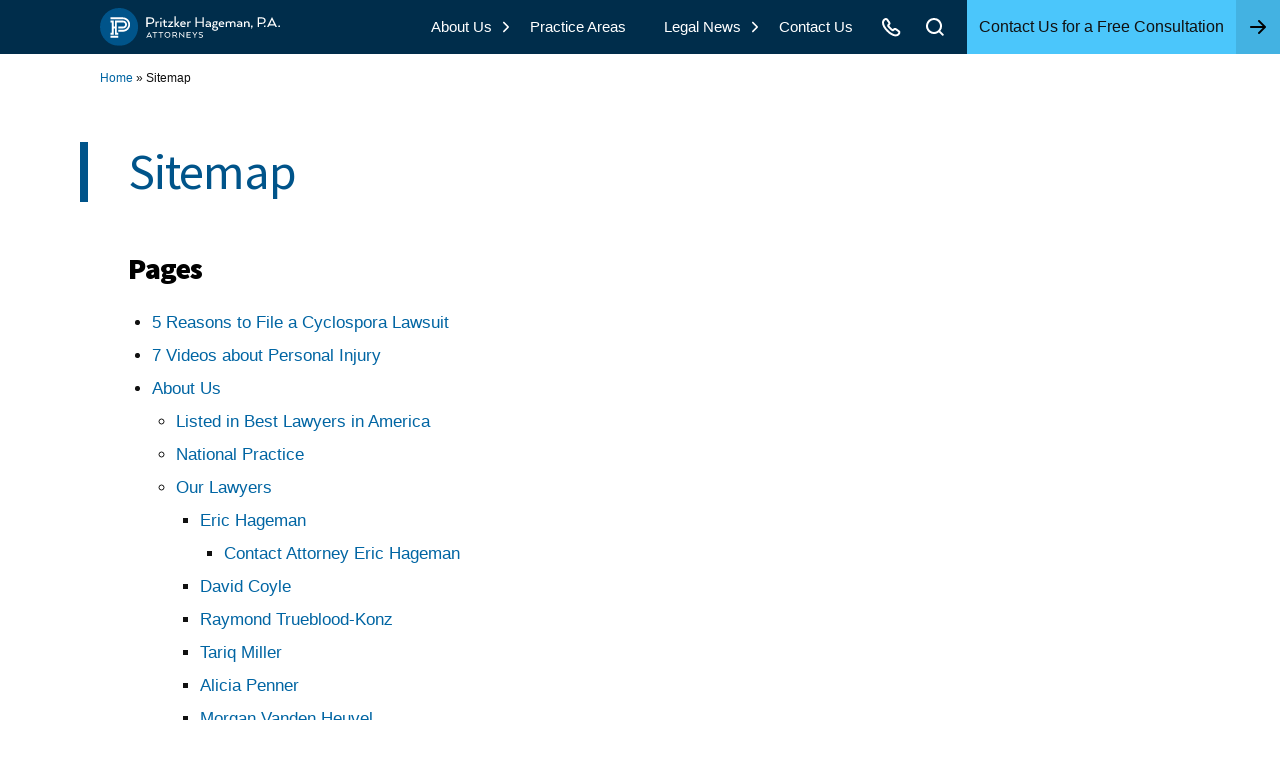

--- FILE ---
content_type: text/html; charset=UTF-8
request_url: https://www.pritzkerlaw.com/sitemap/
body_size: 39781
content:
<!DOCTYPE html><html lang="en-US">
<head><!-- Global Site Tag (gtag.js) - Google Analytics -->
<!-- Global site tag (gtag.js) - Google Ads: 999019553 -->
<script async src="https://www.googletagmanager.com/gtag/js?id=UA-5297378-17" type="fa713afff5be4834dbbc90a9-text/javascript"></script>
<script type="fa713afff5be4834dbbc90a9-text/javascript">
  window.dataLayer = window.dataLayer || [];
  function gtag(){dataLayer.push(arguments)};
  gtag('js', new Date());
  gtag('config', 'AW-999019553', { ' allow_enhanced_conversions':true } ) ;
  gtag('config', 'UA-5297378-17', { 'optimize_id': 'GTM-PBMFN4G'});
  gtag('config', 'AW-999019553');
</script>


<!-- Facebook Pixel Code -->
<script type="fa713afff5be4834dbbc90a9-text/javascript">
  !function(f,b,e,v,n,t,s)
  {if(f.fbq)return;n=f.fbq=function(){n.callMethod?
  n.callMethod.apply(n,arguments):n.queue.push(arguments)};
  if(!f._fbq)f._fbq=n;n.push=n;n.loaded=!0;n.version='2.0';
  n.queue=[];t=b.createElement(e);t.async=!0;
  t.src=v;s=b.getElementsByTagName(e)[0];
  s.parentNode.insertBefore(t,s)}(window, document,'script',
  'https://connect.facebook.net/en_US/fbevents.js');
  fbq('init', '186445035060775');
  fbq('track', 'PageView');
</script>
<noscript><img height="1" width="1" style="display:none"
  src="https://www.facebook.com/tr?id=186445035060775&ev=PageView&noscript=1"
/></noscript>
<!-- End Facebook Pixel Code -->

<!-- Microsoft UET -->
<script type="fa713afff5be4834dbbc90a9-text/javascript">(function(w,d,t,r,u){var f,n,i;w[u]=w[u]||[],f=function(){var o={ti:"187034836", enableAutoSpaTracking: true};o.q=w[u],w[u]=new UET(o),w[u].push("pageLoad")},n=d.createElement(t),n.src=r,n.async=1,n.onload=n.onreadystatechange=function(){var s=this.readyState;s&&s!=="loaded"&&s!=="complete"||(f(),n.onload=n.onreadystatechange=null)},i=d.getElementsByTagName(t)[0],i.parentNode.insertBefore(n,i)})(window,document,"script","//bat.bing.com/bat.js","uetq");</script>
<!-- End Microsoft UET Code -->

<!-- Multiview Tag -->
<script src="https://assets.adobedtm.com/175f7caa2b90/ac97b2608a59/launch-88378277955e.min.js" async type="fa713afff5be4834dbbc90a9-text/javascript"></script>
<!-- Multiview Tag -->
<meta name='robots' content='index, follow, max-image-preview:large, max-snippet:-1, max-video-preview:-1' />
	<style>img:is([sizes="auto" i], [sizes^="auto," i]) { contain-intrinsic-size: 3000px 1500px }</style>
	
	<!-- This site is optimized with the Yoast SEO Premium plugin v26.6 (Yoast SEO v26.8) - https://yoast.com/product/yoast-seo-premium-wordpress/ -->
	<title>Sitemap - Pritzker Hageman, P.A.</title>
<link data-rocket-preload as="style" href="https://fonts.googleapis.com/css2?family=Source+Sans+Pro:ital,wght@0,400;0,900;1,400;1,900&#038;display=swap" rel="preload">
<script src="/cdn-cgi/scripts/7d0fa10a/cloudflare-static/rocket-loader.min.js" data-cf-settings="fa713afff5be4834dbbc90a9-|49"></script><style id="" media="print" onload="this.media=&#039;all&#039;">/* cyrillic-ext */
@font-face {
  font-family: 'Source Sans Pro';
  font-style: italic;
  font-weight: 400;
  font-display: swap;
  src: url(/fonts.gstatic.com/s/sourcesanspro/v23/6xK1dSBYKcSV-LCoeQqfX1RYOo3qPZ7qsDJB9cme_xc.woff2) format('woff2');
  unicode-range: U+0460-052F, U+1C80-1C8A, U+20B4, U+2DE0-2DFF, U+A640-A69F, U+FE2E-FE2F;
}
/* cyrillic */
@font-face {
  font-family: 'Source Sans Pro';
  font-style: italic;
  font-weight: 400;
  font-display: swap;
  src: url(/fonts.gstatic.com/s/sourcesanspro/v23/6xK1dSBYKcSV-LCoeQqfX1RYOo3qPZ7jsDJB9cme_xc.woff2) format('woff2');
  unicode-range: U+0301, U+0400-045F, U+0490-0491, U+04B0-04B1, U+2116;
}
/* greek-ext */
@font-face {
  font-family: 'Source Sans Pro';
  font-style: italic;
  font-weight: 400;
  font-display: swap;
  src: url(/fonts.gstatic.com/s/sourcesanspro/v23/6xK1dSBYKcSV-LCoeQqfX1RYOo3qPZ7rsDJB9cme_xc.woff2) format('woff2');
  unicode-range: U+1F00-1FFF;
}
/* greek */
@font-face {
  font-family: 'Source Sans Pro';
  font-style: italic;
  font-weight: 400;
  font-display: swap;
  src: url(/fonts.gstatic.com/s/sourcesanspro/v23/6xK1dSBYKcSV-LCoeQqfX1RYOo3qPZ7ksDJB9cme_xc.woff2) format('woff2');
  unicode-range: U+0370-0377, U+037A-037F, U+0384-038A, U+038C, U+038E-03A1, U+03A3-03FF;
}
/* vietnamese */
@font-face {
  font-family: 'Source Sans Pro';
  font-style: italic;
  font-weight: 400;
  font-display: swap;
  src: url(/fonts.gstatic.com/s/sourcesanspro/v23/6xK1dSBYKcSV-LCoeQqfX1RYOo3qPZ7osDJB9cme_xc.woff2) format('woff2');
  unicode-range: U+0102-0103, U+0110-0111, U+0128-0129, U+0168-0169, U+01A0-01A1, U+01AF-01B0, U+0300-0301, U+0303-0304, U+0308-0309, U+0323, U+0329, U+1EA0-1EF9, U+20AB;
}
/* latin-ext */
@font-face {
  font-family: 'Source Sans Pro';
  font-style: italic;
  font-weight: 400;
  font-display: swap;
  src: url(/fonts.gstatic.com/s/sourcesanspro/v23/6xK1dSBYKcSV-LCoeQqfX1RYOo3qPZ7psDJB9cme_xc.woff2) format('woff2');
  unicode-range: U+0100-02BA, U+02BD-02C5, U+02C7-02CC, U+02CE-02D7, U+02DD-02FF, U+0304, U+0308, U+0329, U+1D00-1DBF, U+1E00-1E9F, U+1EF2-1EFF, U+2020, U+20A0-20AB, U+20AD-20C0, U+2113, U+2C60-2C7F, U+A720-A7FF;
}
/* latin */
@font-face {
  font-family: 'Source Sans Pro';
  font-style: italic;
  font-weight: 400;
  font-display: swap;
  src: url(/fonts.gstatic.com/s/sourcesanspro/v23/6xK1dSBYKcSV-LCoeQqfX1RYOo3qPZ7nsDJB9cme.woff2) format('woff2');
  unicode-range: U+0000-00FF, U+0131, U+0152-0153, U+02BB-02BC, U+02C6, U+02DA, U+02DC, U+0304, U+0308, U+0329, U+2000-206F, U+20AC, U+2122, U+2191, U+2193, U+2212, U+2215, U+FEFF, U+FFFD;
}
/* cyrillic-ext */
@font-face {
  font-family: 'Source Sans Pro';
  font-style: italic;
  font-weight: 900;
  font-display: swap;
  src: url(/fonts.gstatic.com/s/sourcesanspro/v23/6xKwdSBYKcSV-LCoeQqfX1RYOo3qPZZklydh18S0xR41YDw.woff2) format('woff2');
  unicode-range: U+0460-052F, U+1C80-1C8A, U+20B4, U+2DE0-2DFF, U+A640-A69F, U+FE2E-FE2F;
}
/* cyrillic */
@font-face {
  font-family: 'Source Sans Pro';
  font-style: italic;
  font-weight: 900;
  font-display: swap;
  src: url(/fonts.gstatic.com/s/sourcesanspro/v23/6xKwdSBYKcSV-LCoeQqfX1RYOo3qPZZklydo18S0xR41YDw.woff2) format('woff2');
  unicode-range: U+0301, U+0400-045F, U+0490-0491, U+04B0-04B1, U+2116;
}
/* greek-ext */
@font-face {
  font-family: 'Source Sans Pro';
  font-style: italic;
  font-weight: 900;
  font-display: swap;
  src: url(/fonts.gstatic.com/s/sourcesanspro/v23/6xKwdSBYKcSV-LCoeQqfX1RYOo3qPZZklydg18S0xR41YDw.woff2) format('woff2');
  unicode-range: U+1F00-1FFF;
}
/* greek */
@font-face {
  font-family: 'Source Sans Pro';
  font-style: italic;
  font-weight: 900;
  font-display: swap;
  src: url(/fonts.gstatic.com/s/sourcesanspro/v23/6xKwdSBYKcSV-LCoeQqfX1RYOo3qPZZklydv18S0xR41YDw.woff2) format('woff2');
  unicode-range: U+0370-0377, U+037A-037F, U+0384-038A, U+038C, U+038E-03A1, U+03A3-03FF;
}
/* vietnamese */
@font-face {
  font-family: 'Source Sans Pro';
  font-style: italic;
  font-weight: 900;
  font-display: swap;
  src: url(/fonts.gstatic.com/s/sourcesanspro/v23/6xKwdSBYKcSV-LCoeQqfX1RYOo3qPZZklydj18S0xR41YDw.woff2) format('woff2');
  unicode-range: U+0102-0103, U+0110-0111, U+0128-0129, U+0168-0169, U+01A0-01A1, U+01AF-01B0, U+0300-0301, U+0303-0304, U+0308-0309, U+0323, U+0329, U+1EA0-1EF9, U+20AB;
}
/* latin-ext */
@font-face {
  font-family: 'Source Sans Pro';
  font-style: italic;
  font-weight: 900;
  font-display: swap;
  src: url(/fonts.gstatic.com/s/sourcesanspro/v23/6xKwdSBYKcSV-LCoeQqfX1RYOo3qPZZklydi18S0xR41YDw.woff2) format('woff2');
  unicode-range: U+0100-02BA, U+02BD-02C5, U+02C7-02CC, U+02CE-02D7, U+02DD-02FF, U+0304, U+0308, U+0329, U+1D00-1DBF, U+1E00-1E9F, U+1EF2-1EFF, U+2020, U+20A0-20AB, U+20AD-20C0, U+2113, U+2C60-2C7F, U+A720-A7FF;
}
/* latin */
@font-face {
  font-family: 'Source Sans Pro';
  font-style: italic;
  font-weight: 900;
  font-display: swap;
  src: url(/fonts.gstatic.com/s/sourcesanspro/v23/6xKwdSBYKcSV-LCoeQqfX1RYOo3qPZZklyds18S0xR41.woff2) format('woff2');
  unicode-range: U+0000-00FF, U+0131, U+0152-0153, U+02BB-02BC, U+02C6, U+02DA, U+02DC, U+0304, U+0308, U+0329, U+2000-206F, U+20AC, U+2122, U+2191, U+2193, U+2212, U+2215, U+FEFF, U+FFFD;
}
/* cyrillic-ext */
@font-face {
  font-family: 'Source Sans Pro';
  font-style: normal;
  font-weight: 400;
  font-display: swap;
  src: url(/fonts.gstatic.com/s/sourcesanspro/v23/6xK3dSBYKcSV-LCoeQqfX1RYOo3qNa7lujVj9_mf.woff2) format('woff2');
  unicode-range: U+0460-052F, U+1C80-1C8A, U+20B4, U+2DE0-2DFF, U+A640-A69F, U+FE2E-FE2F;
}
/* cyrillic */
@font-face {
  font-family: 'Source Sans Pro';
  font-style: normal;
  font-weight: 400;
  font-display: swap;
  src: url(/fonts.gstatic.com/s/sourcesanspro/v23/6xK3dSBYKcSV-LCoeQqfX1RYOo3qPK7lujVj9_mf.woff2) format('woff2');
  unicode-range: U+0301, U+0400-045F, U+0490-0491, U+04B0-04B1, U+2116;
}
/* greek-ext */
@font-face {
  font-family: 'Source Sans Pro';
  font-style: normal;
  font-weight: 400;
  font-display: swap;
  src: url(/fonts.gstatic.com/s/sourcesanspro/v23/6xK3dSBYKcSV-LCoeQqfX1RYOo3qNK7lujVj9_mf.woff2) format('woff2');
  unicode-range: U+1F00-1FFF;
}
/* greek */
@font-face {
  font-family: 'Source Sans Pro';
  font-style: normal;
  font-weight: 400;
  font-display: swap;
  src: url(/fonts.gstatic.com/s/sourcesanspro/v23/6xK3dSBYKcSV-LCoeQqfX1RYOo3qO67lujVj9_mf.woff2) format('woff2');
  unicode-range: U+0370-0377, U+037A-037F, U+0384-038A, U+038C, U+038E-03A1, U+03A3-03FF;
}
/* vietnamese */
@font-face {
  font-family: 'Source Sans Pro';
  font-style: normal;
  font-weight: 400;
  font-display: swap;
  src: url(/fonts.gstatic.com/s/sourcesanspro/v23/6xK3dSBYKcSV-LCoeQqfX1RYOo3qN67lujVj9_mf.woff2) format('woff2');
  unicode-range: U+0102-0103, U+0110-0111, U+0128-0129, U+0168-0169, U+01A0-01A1, U+01AF-01B0, U+0300-0301, U+0303-0304, U+0308-0309, U+0323, U+0329, U+1EA0-1EF9, U+20AB;
}
/* latin-ext */
@font-face {
  font-family: 'Source Sans Pro';
  font-style: normal;
  font-weight: 400;
  font-display: swap;
  src: url(/fonts.gstatic.com/s/sourcesanspro/v23/6xK3dSBYKcSV-LCoeQqfX1RYOo3qNq7lujVj9_mf.woff2) format('woff2');
  unicode-range: U+0100-02BA, U+02BD-02C5, U+02C7-02CC, U+02CE-02D7, U+02DD-02FF, U+0304, U+0308, U+0329, U+1D00-1DBF, U+1E00-1E9F, U+1EF2-1EFF, U+2020, U+20A0-20AB, U+20AD-20C0, U+2113, U+2C60-2C7F, U+A720-A7FF;
}
/* latin */
@font-face {
  font-family: 'Source Sans Pro';
  font-style: normal;
  font-weight: 400;
  font-display: swap;
  src: url(/fonts.gstatic.com/s/sourcesanspro/v23/6xK3dSBYKcSV-LCoeQqfX1RYOo3qOK7lujVj9w.woff2) format('woff2');
  unicode-range: U+0000-00FF, U+0131, U+0152-0153, U+02BB-02BC, U+02C6, U+02DA, U+02DC, U+0304, U+0308, U+0329, U+2000-206F, U+20AC, U+2122, U+2191, U+2193, U+2212, U+2215, U+FEFF, U+FFFD;
}
/* cyrillic-ext */
@font-face {
  font-family: 'Source Sans Pro';
  font-style: normal;
  font-weight: 900;
  font-display: swap;
  src: url(/fonts.gstatic.com/s/sourcesanspro/v23/6xKydSBYKcSV-LCoeQqfX1RYOo3iu4nwmhdu3cOWxy40.woff2) format('woff2');
  unicode-range: U+0460-052F, U+1C80-1C8A, U+20B4, U+2DE0-2DFF, U+A640-A69F, U+FE2E-FE2F;
}
/* cyrillic */
@font-face {
  font-family: 'Source Sans Pro';
  font-style: normal;
  font-weight: 900;
  font-display: swap;
  src: url(/fonts.gstatic.com/s/sourcesanspro/v23/6xKydSBYKcSV-LCoeQqfX1RYOo3iu4nwkxdu3cOWxy40.woff2) format('woff2');
  unicode-range: U+0301, U+0400-045F, U+0490-0491, U+04B0-04B1, U+2116;
}
/* greek-ext */
@font-face {
  font-family: 'Source Sans Pro';
  font-style: normal;
  font-weight: 900;
  font-display: swap;
  src: url(/fonts.gstatic.com/s/sourcesanspro/v23/6xKydSBYKcSV-LCoeQqfX1RYOo3iu4nwmxdu3cOWxy40.woff2) format('woff2');
  unicode-range: U+1F00-1FFF;
}
/* greek */
@font-face {
  font-family: 'Source Sans Pro';
  font-style: normal;
  font-weight: 900;
  font-display: swap;
  src: url(/fonts.gstatic.com/s/sourcesanspro/v23/6xKydSBYKcSV-LCoeQqfX1RYOo3iu4nwlBdu3cOWxy40.woff2) format('woff2');
  unicode-range: U+0370-0377, U+037A-037F, U+0384-038A, U+038C, U+038E-03A1, U+03A3-03FF;
}
/* vietnamese */
@font-face {
  font-family: 'Source Sans Pro';
  font-style: normal;
  font-weight: 900;
  font-display: swap;
  src: url(/fonts.gstatic.com/s/sourcesanspro/v23/6xKydSBYKcSV-LCoeQqfX1RYOo3iu4nwmBdu3cOWxy40.woff2) format('woff2');
  unicode-range: U+0102-0103, U+0110-0111, U+0128-0129, U+0168-0169, U+01A0-01A1, U+01AF-01B0, U+0300-0301, U+0303-0304, U+0308-0309, U+0323, U+0329, U+1EA0-1EF9, U+20AB;
}
/* latin-ext */
@font-face {
  font-family: 'Source Sans Pro';
  font-style: normal;
  font-weight: 900;
  font-display: swap;
  src: url(/fonts.gstatic.com/s/sourcesanspro/v23/6xKydSBYKcSV-LCoeQqfX1RYOo3iu4nwmRdu3cOWxy40.woff2) format('woff2');
  unicode-range: U+0100-02BA, U+02BD-02C5, U+02C7-02CC, U+02CE-02D7, U+02DD-02FF, U+0304, U+0308, U+0329, U+1D00-1DBF, U+1E00-1E9F, U+1EF2-1EFF, U+2020, U+20A0-20AB, U+20AD-20C0, U+2113, U+2C60-2C7F, U+A720-A7FF;
}
/* latin */
@font-face {
  font-family: 'Source Sans Pro';
  font-style: normal;
  font-weight: 900;
  font-display: swap;
  src: url(/fonts.gstatic.com/s/sourcesanspro/v23/6xKydSBYKcSV-LCoeQqfX1RYOo3iu4nwlxdu3cOWxw.woff2) format('woff2');
  unicode-range: U+0000-00FF, U+0131, U+0152-0153, U+02BB-02BC, U+02C6, U+02DA, U+02DC, U+0304, U+0308, U+0329, U+2000-206F, U+20AC, U+2122, U+2191, U+2193, U+2212, U+2215, U+FEFF, U+FFFD;
}
</style>
<noscript><link rel="stylesheet" href="https://fonts.googleapis.com/css2?family=Source+Sans+Pro:ital,wght@0,400;0,900;1,400;1,900&#038;display=swap"></noscript>
	<link rel="canonical" href="https://www.pritzkerlaw.com/sitemap/" />
	<meta property="og:locale" content="en_US" />
	<meta property="og:type" content="article" />
	<meta property="og:title" content="Sitemap" />
	<meta property="og:description" content="The Pritzker Hageman Personal Injury Blog is published by our law firm. Below are our category and author pages. &nbsp;" />
	<meta property="og:url" content="https://www.pritzkerlaw.com/sitemap/" />
	<meta property="og:site_name" content="Pritzker Hageman, P.A." />
	<meta property="article:publisher" content="https://www.facebook.com/pritzkerhageman/" />
	<meta property="article:modified_time" content="2018-01-08T18:52:15+00:00" />
	<meta name="twitter:card" content="summary_large_image" />
	<meta name="twitter:site" content="@pritzkerhageman" />
	<script type="application/ld+json" class="yoast-schema-graph">{"@context":"https://schema.org","@graph":[{"@type":"WebPage","@id":"https://www.pritzkerlaw.com/sitemap/","url":"https://www.pritzkerlaw.com/sitemap/","name":"Sitemap - Pritzker Hageman, P.A.","isPartOf":{"@id":"https://www.pritzkerlaw.com/#website"},"datePublished":"2014-03-14T04:03:58+00:00","dateModified":"2018-01-08T18:52:15+00:00","breadcrumb":{"@id":"https://www.pritzkerlaw.com/sitemap/#breadcrumb"},"inLanguage":"en-US","potentialAction":[{"@type":"ReadAction","target":["https://www.pritzkerlaw.com/sitemap/"]}]},{"@type":"BreadcrumbList","@id":"https://www.pritzkerlaw.com/sitemap/#breadcrumb","itemListElement":[{"@type":"ListItem","position":1,"name":"Home","item":"https://www.pritzkerlaw.com/"},{"@type":"ListItem","position":2,"name":"Sitemap"}]},{"@type":"WebSite","@id":"https://www.pritzkerlaw.com/#website","url":"https://www.pritzkerlaw.com/","name":"Pritzker Hageman, P.A.","description":"Personal Injury and Wrongful Death Lawyers","publisher":{"@id":"https://www.pritzkerlaw.com/#organization"},"potentialAction":[{"@type":"SearchAction","target":{"@type":"EntryPoint","urlTemplate":"https://www.pritzkerlaw.com/?s={search_term_string}"},"query-input":{"@type":"PropertyValueSpecification","valueRequired":true,"valueName":"search_term_string"}}],"inLanguage":"en-US"},{"@type":"Organization","@id":"https://www.pritzkerlaw.com/#organization","name":"Pritzker Hageman Law Firm","url":"https://www.pritzkerlaw.com/","logo":{"@type":"ImageObject","inLanguage":"en-US","@id":"https://www.pritzkerlaw.com/#/schema/logo/image/","url":"https://www.pritzkerlaw.com/wp-content/uploads/2016/10/pritzker-hageman-law-firm-logo.png","contentUrl":"https://www.pritzkerlaw.com/wp-content/uploads/2016/10/pritzker-hageman-law-firm-logo.png","width":609,"height":129,"caption":"Pritzker Hageman Law Firm"},"image":{"@id":"https://www.pritzkerlaw.com/#/schema/logo/image/"},"sameAs":["https://www.facebook.com/pritzkerhageman/","https://x.com/pritzkerhageman"]}]}</script>
	<!-- / Yoast SEO Premium plugin. -->


<link rel='dns-prefetch' href='//fonts.googleapis.com' />
<link href='https://fonts.gstatic.com' crossorigin rel='preconnect' />
<link rel="alternate" type="application/rss+xml" title="Pritzker Hageman, P.A. &raquo; Feed" href="https://www.pritzkerlaw.com/feed/" />
<link rel="alternate" type="application/rss+xml" title="Pritzker Hageman, P.A. &raquo; Comments Feed" href="https://www.pritzkerlaw.com/comments/feed/" />
<link rel="preconnect" href="https://fonts.gstatic.com" crossorigin>
<link rel='stylesheet' id='wp-block-library-css' href='https://www.pritzkerlaw.com/wp-includes/css/dist/block-library/style.min.css?ver=6.8.3' media='all' />
<style id='classic-theme-styles-inline-css'>
/*! This file is auto-generated */
.wp-block-button__link{color:#fff;background-color:#32373c;border-radius:9999px;box-shadow:none;text-decoration:none;padding:calc(.667em + 2px) calc(1.333em + 2px);font-size:1.125em}.wp-block-file__button{background:#32373c;color:#fff;text-decoration:none}
</style>
<style id='safe-svg-svg-icon-style-inline-css'>
.safe-svg-cover{text-align:center}.safe-svg-cover .safe-svg-inside{display:inline-block;max-width:100%}.safe-svg-cover svg{fill:currentColor;height:100%;max-height:100%;max-width:100%;width:100%}

</style>
<style id='global-styles-inline-css'>
:root{--wp--preset--aspect-ratio--square: 1;--wp--preset--aspect-ratio--4-3: 4/3;--wp--preset--aspect-ratio--3-4: 3/4;--wp--preset--aspect-ratio--3-2: 3/2;--wp--preset--aspect-ratio--2-3: 2/3;--wp--preset--aspect-ratio--16-9: 16/9;--wp--preset--aspect-ratio--9-16: 9/16;--wp--preset--color--black: #000000;--wp--preset--color--cyan-bluish-gray: #abb8c3;--wp--preset--color--white: #FFFFFF;--wp--preset--color--pale-pink: #f78da7;--wp--preset--color--vivid-red: #cf2e2e;--wp--preset--color--luminous-vivid-orange: #ff6900;--wp--preset--color--luminous-vivid-amber: #fcb900;--wp--preset--color--light-green-cyan: #7bdcb5;--wp--preset--color--vivid-green-cyan: #00d084;--wp--preset--color--pale-cyan-blue: #8ed1fc;--wp--preset--color--vivid-cyan-blue: #0693e3;--wp--preset--color--vivid-purple: #9b51e0;--wp--preset--color--primary-darken: #002D4B;--wp--preset--color--primary: #00548A;--wp--preset--color--primary-lighten: #0073BD;--wp--preset--color--primary-bg: #EBF2F6;--wp--preset--color--secondary: #008ECB;--wp--preset--color--secondary-lighten: #4BC6FB;--wp--preset--color--secondary-bg: #EBF6FB;--wp--preset--color--tertiary-lighten: #19D6B1;--wp--preset--color--quaternary-lighten: #F45124;--wp--preset--color--quinary-lighten: #B684CD;--wp--preset--color--grey: #737373;--wp--preset--color--grey-light: #F5F5F5;--wp--preset--gradient--vivid-cyan-blue-to-vivid-purple: linear-gradient(135deg,rgba(6,147,227,1) 0%,rgb(155,81,224) 100%);--wp--preset--gradient--light-green-cyan-to-vivid-green-cyan: linear-gradient(135deg,rgb(122,220,180) 0%,rgb(0,208,130) 100%);--wp--preset--gradient--luminous-vivid-amber-to-luminous-vivid-orange: linear-gradient(135deg,rgba(252,185,0,1) 0%,rgba(255,105,0,1) 100%);--wp--preset--gradient--luminous-vivid-orange-to-vivid-red: linear-gradient(135deg,rgba(255,105,0,1) 0%,rgb(207,46,46) 100%);--wp--preset--gradient--very-light-gray-to-cyan-bluish-gray: linear-gradient(135deg,rgb(238,238,238) 0%,rgb(169,184,195) 100%);--wp--preset--gradient--cool-to-warm-spectrum: linear-gradient(135deg,rgb(74,234,220) 0%,rgb(151,120,209) 20%,rgb(207,42,186) 40%,rgb(238,44,130) 60%,rgb(251,105,98) 80%,rgb(254,248,76) 100%);--wp--preset--gradient--blush-light-purple: linear-gradient(135deg,rgb(255,206,236) 0%,rgb(152,150,240) 100%);--wp--preset--gradient--blush-bordeaux: linear-gradient(135deg,rgb(254,205,165) 0%,rgb(254,45,45) 50%,rgb(107,0,62) 100%);--wp--preset--gradient--luminous-dusk: linear-gradient(135deg,rgb(255,203,112) 0%,rgb(199,81,192) 50%,rgb(65,88,208) 100%);--wp--preset--gradient--pale-ocean: linear-gradient(135deg,rgb(255,245,203) 0%,rgb(182,227,212) 50%,rgb(51,167,181) 100%);--wp--preset--gradient--electric-grass: linear-gradient(135deg,rgb(202,248,128) 0%,rgb(113,206,126) 100%);--wp--preset--gradient--midnight: linear-gradient(135deg,rgb(2,3,129) 0%,rgb(40,116,252) 100%);--wp--preset--gradient--primary: linear-gradient(180deg, #DFF3FC 0%, #F1EFFC 53%, #F7FCFF 100%);--wp--preset--font-size--small: 15px;--wp--preset--font-size--medium: 20px;--wp--preset--font-size--large: 19px;--wp--preset--font-size--x-large: 42px;--wp--preset--font-size--normal: 17px;--wp--preset--spacing--20: 0.44rem;--wp--preset--spacing--30: 0.67rem;--wp--preset--spacing--40: 1rem;--wp--preset--spacing--50: 1.5rem;--wp--preset--spacing--60: 2.25rem;--wp--preset--spacing--70: 3.38rem;--wp--preset--spacing--80: 5.06rem;--wp--preset--shadow--natural: 6px 6px 9px rgba(0, 0, 0, 0.2);--wp--preset--shadow--deep: 12px 12px 50px rgba(0, 0, 0, 0.4);--wp--preset--shadow--sharp: 6px 6px 0px rgba(0, 0, 0, 0.2);--wp--preset--shadow--outlined: 6px 6px 0px -3px rgba(255, 255, 255, 1), 6px 6px rgba(0, 0, 0, 1);--wp--preset--shadow--crisp: 6px 6px 0px rgba(0, 0, 0, 1);}:where(.is-layout-flex){gap: 0.5em;}:where(.is-layout-grid){gap: 0.5em;}body .is-layout-flex{display: flex;}.is-layout-flex{flex-wrap: wrap;align-items: center;}.is-layout-flex > :is(*, div){margin: 0;}body .is-layout-grid{display: grid;}.is-layout-grid > :is(*, div){margin: 0;}:where(.wp-block-columns.is-layout-flex){gap: 2em;}:where(.wp-block-columns.is-layout-grid){gap: 2em;}:where(.wp-block-post-template.is-layout-flex){gap: 1.25em;}:where(.wp-block-post-template.is-layout-grid){gap: 1.25em;}.has-black-color{color: var(--wp--preset--color--black) !important;}.has-cyan-bluish-gray-color{color: var(--wp--preset--color--cyan-bluish-gray) !important;}.has-white-color{color: var(--wp--preset--color--white) !important;}.has-pale-pink-color{color: var(--wp--preset--color--pale-pink) !important;}.has-vivid-red-color{color: var(--wp--preset--color--vivid-red) !important;}.has-luminous-vivid-orange-color{color: var(--wp--preset--color--luminous-vivid-orange) !important;}.has-luminous-vivid-amber-color{color: var(--wp--preset--color--luminous-vivid-amber) !important;}.has-light-green-cyan-color{color: var(--wp--preset--color--light-green-cyan) !important;}.has-vivid-green-cyan-color{color: var(--wp--preset--color--vivid-green-cyan) !important;}.has-pale-cyan-blue-color{color: var(--wp--preset--color--pale-cyan-blue) !important;}.has-vivid-cyan-blue-color{color: var(--wp--preset--color--vivid-cyan-blue) !important;}.has-vivid-purple-color{color: var(--wp--preset--color--vivid-purple) !important;}.has-black-background-color{background-color: var(--wp--preset--color--black) !important;}.has-cyan-bluish-gray-background-color{background-color: var(--wp--preset--color--cyan-bluish-gray) !important;}.has-white-background-color{background-color: var(--wp--preset--color--white) !important;}.has-pale-pink-background-color{background-color: var(--wp--preset--color--pale-pink) !important;}.has-vivid-red-background-color{background-color: var(--wp--preset--color--vivid-red) !important;}.has-luminous-vivid-orange-background-color{background-color: var(--wp--preset--color--luminous-vivid-orange) !important;}.has-luminous-vivid-amber-background-color{background-color: var(--wp--preset--color--luminous-vivid-amber) !important;}.has-light-green-cyan-background-color{background-color: var(--wp--preset--color--light-green-cyan) !important;}.has-vivid-green-cyan-background-color{background-color: var(--wp--preset--color--vivid-green-cyan) !important;}.has-pale-cyan-blue-background-color{background-color: var(--wp--preset--color--pale-cyan-blue) !important;}.has-vivid-cyan-blue-background-color{background-color: var(--wp--preset--color--vivid-cyan-blue) !important;}.has-vivid-purple-background-color{background-color: var(--wp--preset--color--vivid-purple) !important;}.has-black-border-color{border-color: var(--wp--preset--color--black) !important;}.has-cyan-bluish-gray-border-color{border-color: var(--wp--preset--color--cyan-bluish-gray) !important;}.has-white-border-color{border-color: var(--wp--preset--color--white) !important;}.has-pale-pink-border-color{border-color: var(--wp--preset--color--pale-pink) !important;}.has-vivid-red-border-color{border-color: var(--wp--preset--color--vivid-red) !important;}.has-luminous-vivid-orange-border-color{border-color: var(--wp--preset--color--luminous-vivid-orange) !important;}.has-luminous-vivid-amber-border-color{border-color: var(--wp--preset--color--luminous-vivid-amber) !important;}.has-light-green-cyan-border-color{border-color: var(--wp--preset--color--light-green-cyan) !important;}.has-vivid-green-cyan-border-color{border-color: var(--wp--preset--color--vivid-green-cyan) !important;}.has-pale-cyan-blue-border-color{border-color: var(--wp--preset--color--pale-cyan-blue) !important;}.has-vivid-cyan-blue-border-color{border-color: var(--wp--preset--color--vivid-cyan-blue) !important;}.has-vivid-purple-border-color{border-color: var(--wp--preset--color--vivid-purple) !important;}.has-vivid-cyan-blue-to-vivid-purple-gradient-background{background: var(--wp--preset--gradient--vivid-cyan-blue-to-vivid-purple) !important;}.has-light-green-cyan-to-vivid-green-cyan-gradient-background{background: var(--wp--preset--gradient--light-green-cyan-to-vivid-green-cyan) !important;}.has-luminous-vivid-amber-to-luminous-vivid-orange-gradient-background{background: var(--wp--preset--gradient--luminous-vivid-amber-to-luminous-vivid-orange) !important;}.has-luminous-vivid-orange-to-vivid-red-gradient-background{background: var(--wp--preset--gradient--luminous-vivid-orange-to-vivid-red) !important;}.has-very-light-gray-to-cyan-bluish-gray-gradient-background{background: var(--wp--preset--gradient--very-light-gray-to-cyan-bluish-gray) !important;}.has-cool-to-warm-spectrum-gradient-background{background: var(--wp--preset--gradient--cool-to-warm-spectrum) !important;}.has-blush-light-purple-gradient-background{background: var(--wp--preset--gradient--blush-light-purple) !important;}.has-blush-bordeaux-gradient-background{background: var(--wp--preset--gradient--blush-bordeaux) !important;}.has-luminous-dusk-gradient-background{background: var(--wp--preset--gradient--luminous-dusk) !important;}.has-pale-ocean-gradient-background{background: var(--wp--preset--gradient--pale-ocean) !important;}.has-electric-grass-gradient-background{background: var(--wp--preset--gradient--electric-grass) !important;}.has-midnight-gradient-background{background: var(--wp--preset--gradient--midnight) !important;}.has-small-font-size{font-size: var(--wp--preset--font-size--small) !important;}.has-medium-font-size{font-size: var(--wp--preset--font-size--medium) !important;}.has-large-font-size{font-size: var(--wp--preset--font-size--large) !important;}.has-x-large-font-size{font-size: var(--wp--preset--font-size--x-large) !important;}
:where(.wp-block-post-template.is-layout-flex){gap: 1.25em;}:where(.wp-block-post-template.is-layout-grid){gap: 1.25em;}
:where(.wp-block-columns.is-layout-flex){gap: 2em;}:where(.wp-block-columns.is-layout-grid){gap: 2em;}
:root :where(.wp-block-pullquote){font-size: 1.5em;line-height: 1.6;}
</style>
<link data-minify="1" rel='stylesheet' id='pb-accordion-blocks-style-css' href='https://www.pritzkerlaw.com/wp-content/cache/min/1/wp-content/plugins/accordion-blocks/build/index.css?ver=1767382402' media='all' />
<link data-minify="1" rel='stylesheet' id='cpsh-shortcodes-css' href='https://www.pritzkerlaw.com/wp-content/cache/min/1/wp-content/plugins/column-shortcodes/assets/css/shortcodes.css?ver=1767382403' media='all' />

<link data-minify="1" rel='stylesheet' id='theme-style-css' href='https://www.pritzkerlaw.com/wp-content/cache/min/1/wp-content/themes/pritzkerlaw-2022/assets/css/main.css?ver=1767382403' media='all' />
<style id='rocket-lazyload-inline-css'>
.rll-youtube-player{position:relative;padding-bottom:56.23%;height:0;overflow:hidden;max-width:100%;}.rll-youtube-player:focus-within{outline: 2px solid currentColor;outline-offset: 5px;}.rll-youtube-player iframe{position:absolute;top:0;left:0;width:100%;height:100%;z-index:100;background:0 0}.rll-youtube-player img{bottom:0;display:block;left:0;margin:auto;max-width:100%;width:100%;position:absolute;right:0;top:0;border:none;height:auto;-webkit-transition:.4s all;-moz-transition:.4s all;transition:.4s all}.rll-youtube-player img:hover{-webkit-filter:brightness(75%)}.rll-youtube-player .play{height:100%;width:100%;left:0;top:0;position:absolute;background:url(https://www.pritzkerlaw.com/wp-content/plugins/wp-rocket/assets/img/youtube.png) no-repeat center;background-color: transparent !important;cursor:pointer;border:none;}.wp-embed-responsive .wp-has-aspect-ratio .rll-youtube-player{position:absolute;padding-bottom:0;width:100%;height:100%;top:0;bottom:0;left:0;right:0}
</style>
<script src="https://www.pritzkerlaw.com/wp-includes/js/jquery/jquery.min.js?ver=3.7.1" id="jquery-core-js" type="fa713afff5be4834dbbc90a9-text/javascript"></script>
<script src="https://www.pritzkerlaw.com/wp-includes/js/jquery/jquery-migrate.min.js?ver=3.4.1" id="jquery-migrate-js" type="fa713afff5be4834dbbc90a9-text/javascript"></script>
<link rel="https://api.w.org/" href="https://www.pritzkerlaw.com/wp-json/" /><link rel="alternate" title="JSON" type="application/json" href="https://www.pritzkerlaw.com/wp-json/wp/v2/pages/480" /><link rel='shortlink' href='https://www.pritzkerlaw.com/?p=480' />
<link rel="alternate" title="oEmbed (JSON)" type="application/json+oembed" href="https://www.pritzkerlaw.com/wp-json/oembed/1.0/embed?url=https%3A%2F%2Fwww.pritzkerlaw.com%2Fsitemap%2F" />
<link rel="alternate" title="oEmbed (XML)" type="text/xml+oembed" href="https://www.pritzkerlaw.com/wp-json/oembed/1.0/embed?url=https%3A%2F%2Fwww.pritzkerlaw.com%2Fsitemap%2F&#038;format=xml" />
<meta charset="UTF-8"><meta name="viewport" content="width=device-width, initial-scale=1"><link rel="profile" href="https://gmpg.org/xfn/11"><link rel="pingback" href="https://www.pritzkerlaw.com/xmlrpc.php"><link rel="icon" href="https://www.pritzkerlaw.com/wp-content/uploads/2017/07/cropped-favicon-150x150.jpg" sizes="32x32" />
<link rel="icon" href="https://www.pritzkerlaw.com/wp-content/uploads/2017/07/cropped-favicon-300x300.jpg" sizes="192x192" />
<link rel="apple-touch-icon" href="https://www.pritzkerlaw.com/wp-content/uploads/2017/07/cropped-favicon-300x300.jpg" />
<meta name="msapplication-TileImage" content="https://www.pritzkerlaw.com/wp-content/uploads/2017/07/cropped-favicon-300x300.jpg" />
		<style id="wp-custom-css">
			div.wpforms-container .wpforms-field.impound { display: none;}

.pl-extra-padding-35-class {
    padding: 35px 35px 35px 35px;
}
.pl-extra-padding-20-class {
    padding: 20px 20px 20px 20px;
}

.pl-left-padding-20-class {
    padding: 0px 0px 0px 20px;
}

.pl-padding-15-all-class {
    padding: 15px 15px 15px 15px;
}

.pl-padding-10-all-class {
    padding: 10px 10px 10px 10px;
}

.pl-padding-5-all-class {
    padding: 5px 5px 5px 5px;
}

.pl-left-padding-28-class {
    padding: 0px 0px 0px 28px;
}

.pl-left-padding-25-class {
    padding: 0px 0px 0px 25px;
}

.pl-margin-5 {
	  margin:5px!important;
}

.pl-margin-10 {
	  margin:10px!important;
}

.pl-no-padding-no-margin {
    padding: 0px !important;
	  margin:0px;
}

.pl-no-top-padding {
    padding-top: 0px !important;
}

.pl-no-bottom-padding {
    padding-bottom: 0px !important;
}

.pl-25px-top-padding {
    padding-top: 25px !important;
}

.pl-15px-top-padding {
    padding-top: 15px !important;
}

.pl-25px-bottom-padding {
    padding-bottom: 25px !important;
}

.pl-padding-25px-right-30 {
    padding: 25px 30px 25px 25px !important;
}

.pl-no-bottom-margin {
    margin-bottom: 0px !important;
}	

.pl-bottom-margin-10px {
    margin-bottom: 10px !important;
}	

.pl-bottom-margin-5px {
    margin-bottom: 5px !important;
}	

.pl-no-top-margin {
    margin-top: 0px !important;
}	

.pl-top-margin-10px {
    margin-top: 10px !important;
}	

.pl-margins-5px {
    margin: 5px !important;
}	

.pl-left-margin-25px {
	  margin-left: 25px !important;
}

.pl-left-margin-20px {
	  margin-left: 20px !important;
}

.pl-left-margin-15px {
	  margin-left: 15px !important;
}

.pl-left-margin-10px {
	  margin-left: 10px !important;
}

.pl-seperator-top-border-white {
	  height: 1px;
	  border-top: 1px solid #fff;
	  border-left: 0px
	  border-right: 0px
		border-bottom:0px
    margin: 1em 0;
	  padding: 0;
}

.pl-seperator-top-border-dark-grey {
	  height: 1px;
	  border-top: 1px solid #999;
	  border-left: 0px
	  border-right: 0px
		border-bottom:0px
    margin: 1em 0;
	  padding: 0;
}

.pl-height-5px {}
    height: 5px !important;
}

.pl-background-color-light-blue-1 {
    background-color:#4BC6FB !important;
}

.pl-font-size-70-percent {
    font-size:70%;
}

.pl-image-object-fit  {
    object-fit: cover;
}

.pl-vertical-align-middle  {
   display: table-cell;
   vertical-align: middle !important; 
}

.pl-column-gap-0  {
   column-gap: 0px !important;
	 grid-column-gap: 0px !important;
	 grid-gap: 0px !important;
	 margin-left: 0px !important;
	 margin-right:0px !important;
}

.pl-font-color-black  {
   color:black !important;
}

.pl-font-size-45px  {
   font-size:45px !important;
}

.pl-font-size-28px  {
   font-size:28px !important;
}

.pl-font-size-22px  {
   font-size:22px !important;
}

.pl-font-size-115pct  {
   font-size:115% !important;
}

.pl-font-size-125pct  {
   font-size:125% !important;
}

.pl-font-size-130pct  {
   font-size:130% !important;
}

.pl-font-shadow1  {
text-shadow: 0px 0px 12px #000000;
}

.pl-background-color-verylightbluegrey {
background-color: #f3f7f9 !important;
}

.pl-no-image-caption-space {
    margin-bottom: 0px !important;
}

.pl-font-weight-600 {
    font-weight: 600 !important;
}

.pl-font-weight-900 {
    font-weight: 900 !important;
}

@media (max-width: 620px) {
	let .pl.wp-block-column:last-child {
		display: none;
	}
}

.pl-font-color-orange {
	   color: #f45124 !important;
}

h2, h3, h4, h5, h6 { scroll-margin-top: 56px; }


.pl-reverselineorder {
      display: flex;
      flex-direction: column-reverse; /* Reverses the order of lines */
      text-align: left !important;
      /* width: 200px;  Adjust this width to trigger line breaks */
      /* padding: 10px; */
    }
.pl-reverse-lines {
      display: inline-block;
      white-space: normal;
    }

.pl-textalignleft {
	     text-align: left !important;
}

.block-two-line-header__uppertext  {
	color:white !important;
}

.pl-box-line-grey1
{
  box-shadow: inset 0 0 0 1px #4a4a4a !important;
  padding: 20px;
  box-sizing: border-box;
}		</style>
		<noscript><style id="rocket-lazyload-nojs-css">.rll-youtube-player, [data-lazy-src]{display:none !important;}</style></noscript><meta name="generator" content="WP Rocket 3.19.2.1" data-wpr-features="wpr_lazyload_images wpr_lazyload_iframes wpr_minify_css wpr_preload_links wpr_desktop" /></head><body class="page wp-embed-responsive content singular" id="top"><div class="site-container"><a class="skip-link screen-reader-text" href="#main-content">Skip to content</a><header class="site-header" role="banner"><div class="wrap">
		<div class="title-area">

			<span class="site-title">
				<a href="https://www.pritzkerlaw.com" rel="home">
					<img src="data:image/svg+xml,%3Csvg%20xmlns='http://www.w3.org/2000/svg'%20viewBox='0%200%20180%2038'%3E%3C/svg%3E" alt="Pritzker Hageman, P.A. Logo" width="180" height="38" data-lazy-src="https://www.pritzkerlaw.com/wp-content/themes/pritzkerlaw-2022/assets/icons/logo/pritzker-law-logo.svg" /><noscript><img src="https://www.pritzkerlaw.com/wp-content/themes/pritzkerlaw-2022/assets/icons/logo/pritzker-law-logo.svg" alt="Pritzker Hageman, P.A. Logo" width="180" height="38" /></noscript>
				</a>
			</span>

		</div>

		<button aria-label="Menu" class="menu-toggle"><svg class="open" width="24" height="24" aria-hidden="true" role="img" focusable="false"><use href="#utility-menu2"></use></svg><svg class="close" width="24" height="24" aria-hidden="true" role="img" focusable="false"><use href="#utility-close"></use></svg></button><button aria-label="Search" class="search-toggle"><svg class="open" width="24" height="24" aria-hidden="true" role="img" focusable="false"><use href="#utility-search-fat"></use></svg><svg class="close" width="24" height="24" aria-hidden="true" role="img" focusable="false"><use href="#utility-close"></use></svg></button><a class="header-mobile-phone" href="tel:18883778900"><svg width="24" height="24" aria-hidden="true" role="img" focusable="false"><use href="#utility-phone-call"></use></svg></a><nav class="nav-menu" role="navigation"><div class="nav-primary"><ul id="primary-menu" class="menu"><li id="menu-item-41336" class="mobile-only menu-item menu-item-home"><a href="https://www.pritzkerlaw.com/">Home</a></li>
<li id="menu-item-17762" class="menu-item menu-item-has-children"><a href="https://www.pritzkerlaw.com/about-us/">About Us</a><button aria-label="Submenu Dropdown" class="submenu-expand" tabindex="-1"><svg width="18" height="18" aria-hidden="true" role="img" focusable="false"><use href="#utility-chevron-right"></use></svg></button>
<ul class="sub-menu">
	<li id="menu-item-17774" class="menu-item"><a href="https://www.pritzkerlaw.com/about-us/our-lawyers/">Our Lawyers</a></li>
	<li id="menu-item-4511" class="menu-item"><a href="https://www.pritzkerlaw.com/about-us/national-practice/">National Practice</a></li>
	<li id="menu-item-41334" class="menu-item"><a href="https://www.pritzkerlaw.com/client-stories/">Client Stories</a></li>
	<li id="menu-item-41335" class="menu-item"><a href="https://www.pritzkerlaw.com/top-cases/">Proven Results</a></li>
	<li id="menu-item-8851" class="menu-item"><a href="https://www.pritzkerlaw.com/about-us/referrals/">Referrals</a></li>
	<li id="menu-item-19384" class="menu-item"><a href="https://www.pritzkerlaw.com/request-consultation/">Free Consultation</a></li>
</ul>
</li>
<li id="menu-item-66" class="menu-item"><a href="https://www.pritzkerlaw.com/practice-areas/">Practice Areas</a></li>
<li id="menu-item-67" class="menu-item menu-item-has-children"><a href="https://www.pritzkerlaw.com/personal-injury/">Legal News</a><button aria-label="Submenu Dropdown" class="submenu-expand" tabindex="-1"><svg width="18" height="18" aria-hidden="true" role="img" focusable="false"><use href="#utility-chevron-right"></use></svg></button>
<ul class="sub-menu">
	<li id="menu-item-41342" class="menu-item"><a href="https://www.pritzkerlaw.com/personal-injury/category/fire-and-explosion/">Explosion, Fire and Burn Injuries</a></li>
	<li id="menu-item-41344" class="menu-item menu-item-has-children"><a href="https://www.pritzkerlaw.com/personal-injury/category/food-poisoning/">Food Poisoning</a><button aria-label="Submenu Dropdown" class="submenu-expand" tabindex="-1"><svg width="18" height="18" aria-hidden="true" role="img" focusable="false"><use href="#utility-chevron-right"></use></svg></button>
	<ul class="sub-menu">
		<li id="menu-item-41341" class="menu-item"><a href="https://www.pritzkerlaw.com/personal-injury/category/food-poisoning/e-coli/">E. coli</a></li>
		<li id="menu-item-41346" class="menu-item"><a href="https://www.pritzkerlaw.com/personal-injury/category/food-poisoning/listeria/">Listeria</a></li>
		<li id="menu-item-41349" class="menu-item"><a href="https://www.pritzkerlaw.com/personal-injury/category/food-poisoning/salmonella/">Salmonella</a></li>
		<li id="menu-item-41339" class="menu-item"><a href="https://www.pritzkerlaw.com/personal-injury/category/food-poisoning/cyclospora/">Cyclospora</a></li>
		<li id="menu-item-42643" class="menu-item"><a href="https://www.pritzkerlaw.com/personal-injury/category/food-poisoning/campylobacter/">Campylobacter</a></li>
		<li id="menu-item-42645" class="menu-item"><a href="https://www.pritzkerlaw.com/personal-injury/category/food-poisoning/hepatitis-food-poisoning/">Hepatitis</a></li>
	</ul>
</li>
	<li id="menu-item-41345" class="menu-item"><a href="https://www.pritzkerlaw.com/personal-injury/category/legionnaires/">Legionnaires&#8217; Disease</a></li>
	<li id="menu-item-41350" class="menu-item"><a href="https://www.pritzkerlaw.com/personal-injury/category/wrongful-death/">Wrongful Death</a></li>
	<li id="menu-item-41338" class="menu-item"><a href="https://www.pritzkerlaw.com/personal-injury/category/accidents/">Accidents</a></li>
	<li id="menu-item-41348" class="menu-item"><a href="https://www.pritzkerlaw.com/personal-injury/category/product-liability/">Product Liability</a></li>
	<li id="menu-item-41340" class="menu-item"><a href="https://www.pritzkerlaw.com/personal-injury/category/dog-bite/">Dog Bite</a></li>
	<li id="menu-item-42646" class="menu-item"><a href="https://www.pritzkerlaw.com/personal-injury/category/pool-accident-and-drowning/">Pool Accident And Drowning</a></li>
	<li id="menu-item-41347" class="menu-item"><a href="https://www.pritzkerlaw.com/personal-injury/category/medical-products-and-procedures/">Medical Products And Procedures</a></li>
	<li id="menu-item-41343" class="menu-item"><a href="https://www.pritzkerlaw.com/personal-injury/category/firm-news/">Firm News</a></li>
</ul>
</li>
<li id="menu-item-41351" class="menu-item"><a href="https://www.pritzkerlaw.com/contact-us/">Contact Us</a></li>
<li class="menu-item phone"><a href="tel:18883778900"><svg width="24" height="24" aria-hidden="true" role="img" focusable="false"><use href="#utility-phone-call"></use></svg></a></li><li class="menu-item search"><button aria-label="Search" class="search-toggle"><svg class="open" width="24" height="24" aria-hidden="true" role="img" focusable="false"><use href="#utility-search-fat"></use></svg><svg class="close" width="24" height="24" aria-hidden="true" role="img" focusable="false"><use href="#utility-close"></use></svg></button></li></ul></div></nav>		<a class="header-consultation-button" href="https://www.pritzkerlaw.com/request-consultation/" target="">
			Contact Us for a Free Consultation			<span>
				<svg width="24" height="24" aria-hidden="true" role="img" focusable="false"><use href="#utility-arrow-right-large"></use></svg>			</span>
		</a>
	<div class="header-search">
<form role="search" method="get" class="search-form" action="https://www.pritzkerlaw.com/">
	<label>
		<span class="screen-reader-text">Search for</span>
		<input type="search" class="search-field" placeholder="Search&hellip;" value="" name="s" title="Search for" />
	</label>
	<button type="submit" aria-label="Submit" class="search-submit"><svg width="24" height="24" aria-hidden="true" role="img" focusable="false"><use href="#utility-search-fat"></use></svg></button>
</form>
</div></div></header><div id="breadcrumbs" class="breadcrumb"><span><span><a href="https://www.pritzkerlaw.com/">Home</a></span> » <span class="breadcrumb_last" aria-current="page">Sitemap</span></span></div><div class="site-inner" id="main-content"><div class="content-area wrap"><main class="site-main" role="main"><article class="type-page"><header class="entry-header"><h1 class="entry-title">Sitemap</h1></header><div class="entry-content"><div class="wsp-container"><h2 class="wsp-pages-title">Pages</h2>
<ul class="wsp-pages-list">
<li class="page_item page-item-36969"><a href="https://www.pritzkerlaw.com/5-reasons-to-file-a-cyclospora-lawsuit/">5 Reasons to File a Cyclospora Lawsuit</a></li>
<li class="page_item page-item-21795"><a href="https://www.pritzkerlaw.com/videos/">7 Videos about Personal Injury</a></li>
<li class="page_item page-item-17755 page_item_has_children"><a href="https://www.pritzkerlaw.com/about-us/">About Us</a>
<ul class='children'>
	<li class="page_item page-item-415"><a href="https://www.pritzkerlaw.com/about-us/best-lawyers-in-america/">Listed in Best Lawyers in America</a></li>
	<li class="page_item page-item-324"><a href="https://www.pritzkerlaw.com/about-us/national-practice/">National Practice</a></li>
	<li class="page_item page-item-58 page_item_has_children"><a href="https://www.pritzkerlaw.com/about-us/our-lawyers/">Our Lawyers</a>
	<ul class='children'>
		<li class="page_item page-item-294 page_item_has_children"><a href="https://www.pritzkerlaw.com/about-us/our-lawyers/eric-hageman/">Eric Hageman</a>
		<ul class='children'>
			<li class="page_item page-item-24774"><a href="https://www.pritzkerlaw.com/about-us/our-lawyers/eric-hageman/contact-eric/">Contact Attorney Eric Hageman</a></li>
		</ul>
</li>
		<li class="page_item page-item-31534"><a href="https://www.pritzkerlaw.com/about-us/our-lawyers/david-coyle/">David Coyle</a></li>
		<li class="page_item page-item-36705"><a href="https://www.pritzkerlaw.com/about-us/our-lawyers/raymond-konz/">Raymond Trueblood-Konz</a></li>
		<li class="page_item page-item-36716"><a href="https://www.pritzkerlaw.com/about-us/our-lawyers/tariq-miller/">Tariq Miller</a></li>
		<li class="page_item page-item-37613"><a href="https://www.pritzkerlaw.com/about-us/our-lawyers/alicia-penner/">Alicia Penner</a></li>
		<li class="page_item page-item-50445"><a href="https://www.pritzkerlaw.com/about-us/our-lawyers/morgan-vanden-heuvel/">Morgan Vanden Heuvel</a></li>
		<li class="page_item page-item-10467"><a href="https://www.pritzkerlaw.com/about-us/our-lawyers/david-szerlag/">David Szerlag</a></li>
		<li class="page_item page-item-280 page_item_has_children"><a href="https://www.pritzkerlaw.com/about-us/our-lawyers/fred-pritzker/">Fred Pritzker</a>
		<ul class='children'>
			<li class="page_item page-item-24787"><a href="https://www.pritzkerlaw.com/about-us/our-lawyers/fred-pritzker/contact-fred/">Contact Our Pritzker Hageman Attorneys</a></li>
		</ul>
</li>
	</ul>
</li>
	<li class="page_item page-item-8819"><a href="https://www.pritzkerlaw.com/about-us/referrals/">Referrals</a></li>
	<li class="page_item page-item-475"><a href="https://www.pritzkerlaw.com/about-us/super-lawyers/">Fred Pritzker and Eric Hageman Named Super Lawyers</a></li>
</ul>
</li>
<li class="page_item page-item-338 page_item_has_children"><a href="https://www.pritzkerlaw.com/amputation/">Amputation Lawyers With Million-Dollar Lawsuit Settlements</a>
<ul class='children'>
	<li class="page_item page-item-340 page_item_has_children"><a href="https://www.pritzkerlaw.com/amputation/compensation/">Amputation Lawsuit | Get Money and Justice</a>
	<ul class='children'>
		<li class="page_item page-item-8728"><a href="https://www.pritzkerlaw.com/amputation/compensation/amputation-malpractice/">Amputation Due to Medical Malpractice</a></li>
		<li class="page_item page-item-347"><a href="https://www.pritzkerlaw.com/amputation/compensation/arm-amputation/">Arm Amputation Lawsuit</a></li>
		<li class="page_item page-item-4561"><a href="https://www.pritzkerlaw.com/amputation/compensation/leg-amputation-lawsuit/">Leg Amputation Lawsuit</a></li>
	</ul>
</li>
	<li class="page_item page-item-351"><a href="https://www.pritzkerlaw.com/amputation/auto-accident/">Loss of Limb from Auto or Motorcycle Accident</a></li>
	<li class="page_item page-item-354"><a href="https://www.pritzkerlaw.com/amputation/workplace-amputation-lawsuit/">Workplace Amputation Lawsuit</a></li>
</ul>
</li>
<li class="page_item page-item-39702"><a href="https://www.pritzkerlaw.com/amtrak-derailment-lawsuit/">Amtrak Derailment Lawsuit</a></li>
<li class="page_item page-item-11978"><a href="https://www.pritzkerlaw.com/atv-accidents/">ATV Crash Lawsuit</a></li>
<li class="page_item page-item-4578 page_item_has_children"><a href="https://www.pritzkerlaw.com/bicycle-accident-attorney/">Bicycle Accident Attorney</a>
<ul class='children'>
	<li class="page_item page-item-4594"><a href="https://www.pritzkerlaw.com/bicycle-accident-attorney/2469339-verdict/">$2.4 Million for Wrongful Death of Wife and Mother Killed in a Bicycle Accident</a></li>
	<li class="page_item page-item-4602 page_item_has_children"><a href="https://www.pritzkerlaw.com/bicycle-accident-attorney/bicycle-accident-faq/">Bicycle Accident Lawsuit FAQ</a>
	<ul class='children'>
		<li class="page_item page-item-4635"><a href="https://www.pritzkerlaw.com/bicycle-accident-attorney/bicycle-accident-faq/bicycle-recall/">Bicycle Recall Lawsuit</a></li>
		<li class="page_item page-item-4600"><a href="https://www.pritzkerlaw.com/bicycle-accident-attorney/bicycle-accident-faq/bicycle-hit-and-run/">Lawsuit against Bicycle Accident Hit-and-Run Driver</a></li>
	</ul>
</li>
	<li class="page_item page-item-4606"><a href="https://www.pritzkerlaw.com/bicycle-accident-attorney/personal-injury/">Bicycle Accident Personal Injury Lawyer</a></li>
	<li class="page_item page-item-4598 page_item_has_children"><a href="https://www.pritzkerlaw.com/bicycle-accident-attorney/wrongful-death/">Bicycle Accident Wrongful Death Lawyer</a>
	<ul class='children'>
		<li class="page_item page-item-7703"><a href="https://www.pritzkerlaw.com/bicycle-accident-attorney/wrongful-death/bus-bicycle-accident-wrongful-death-mn/">Bus and Bicycle Accident Wrongful Death</a></li>
		<li class="page_item page-item-4629"><a href="https://www.pritzkerlaw.com/bicycle-accident-attorney/wrongful-death/garbage-truck-bicycle-accident-wrongful-death-lawsuit/">Child Riding a Bike Killed by a Garbage or Dump Truck</a></li>
		<li class="page_item page-item-4617"><a href="https://www.pritzkerlaw.com/bicycle-accident-attorney/wrongful-death/semi-trailer-truck-bicycle-accident-wrongful-death/">Semitrailer Truck and Bicycle Accident Death</a></li>
	</ul>
</li>
	<li class="page_item page-item-41175"><a href="https://www.pritzkerlaw.com/bicycle-accident-attorney/electric-bike-e-bike-lawsuit-lawyers/">Electric Bike (E-Bike) Lawsuit Lawyers</a></li>
</ul>
</li>
<li class="page_item page-item-51695"><a href="https://www.pritzkerlaw.com/boating-accident-injury-wrongful-death-lawyers-serving-minnesota-wisconsin-iowa-north-dakota-south-dakota-nationwide/">Boating Accident Injury &#038; Wrongful Death Lawyers | Serving Minnesota, Wisconsin, Iowa, North Dakota, South Dakota &#038; Nationwide</a></li>
<li class="page_item page-item-23426"><a href="https://www.pritzkerlaw.com/boating-accident-lawsuit/">Boating Accident Lawyer and Lawsuit</a></li>
<li class="page_item page-item-40362"><a href="https://www.pritzkerlaw.com/burn-injury-lawyers-at-pritzker-hageman-investigate-gas-explosions-nationwide/">Burn Injury Lawyers at Pritzker Hageman Investigate Gas Explosions Nationwide</a></li>
<li class="page_item page-item-356 page_item_has_children"><a href="https://www.pritzkerlaw.com/burn-attorney/">Burn Lawyer</a>
<ul class='children'>
	<li class="page_item page-item-50593"><a href="https://www.pritzkerlaw.com/burn-attorney/alcohol-fire-pit-burn-injury-lawsuit/">Alcohol Fire Pit Burn Injury Lawsuit</a></li>
	<li class="page_item page-item-11894"><a href="https://www.pritzkerlaw.com/burn-attorney/burn-injury-lawsuit/">Burn Injury Lawsuit FAQ</a></li>
	<li class="page_item page-item-33088"><a href="https://www.pritzkerlaw.com/burn-attorney/one-familys-story/">One Family&#8217;s Story</a></li>
	<li class="page_item page-item-38498"><a href="https://www.pritzkerlaw.com/burn-attorney/support-for-burn-survivors/">Support for Burn Survivors</a></li>
	<li class="page_item page-item-19393"><a href="https://www.pritzkerlaw.com/burn-attorney/what-type-of-lawyer-should-i-hire-for-explosion-burns/">What Type of Lawyer Should I Hire for Explosion Burns?</a></li>
	<li class="page_item page-item-379 page_item_has_children"><a href="https://www.pritzkerlaw.com/burn-attorney/burn-pain-and-suffering-compensation/">Burn Survivor Compensation: Settlement over $40 Million</a>
	<ul class='children'>
		<li class="page_item page-item-359"><a href="https://www.pritzkerlaw.com/burn-attorney/burn-pain-and-suffering-compensation/chemical-burns/">Can I Sue a Company for Chemical Burns, and Do I Need a Lawyer?</a></li>
		<li class="page_item page-item-394"><a href="https://www.pritzkerlaw.com/burn-attorney/burn-pain-and-suffering-compensation/scald-burn/">Can My Scalded Child Sue?</a></li>
		<li class="page_item page-item-362 page_item_has_children"><a href="https://www.pritzkerlaw.com/burn-attorney/burn-pain-and-suffering-compensation/electrical-burn-lawyer/">Electrical Burn Lawyer</a>
		<ul class='children'>
			<li class="page_item page-item-37946"><a href="https://www.pritzkerlaw.com/burn-attorney/burn-pain-and-suffering-compensation/electrical-burn-lawyer/power-line-injury-lawyer/">Power Line Injury Lawyer</a></li>
		</ul>
</li>
		<li class="page_item page-item-396"><a href="https://www.pritzkerlaw.com/burn-attorney/burn-pain-and-suffering-compensation/second-degree-burns-lawyer/">Second-Degree Burns Lawyer</a></li>
		<li class="page_item page-item-405"><a href="https://www.pritzkerlaw.com/burn-attorney/burn-pain-and-suffering-compensation/defective-smoke-alarm-lawsuit/">Smoke Alarm Lawsuit against Landlord, Company</a></li>
		<li class="page_item page-item-364"><a href="https://www.pritzkerlaw.com/burn-attorney/burn-pain-and-suffering-compensation/thermal-burn-lawsuit/">Thermal Burn Lawsuit</a></li>
		<li class="page_item page-item-398"><a href="https://www.pritzkerlaw.com/burn-attorney/burn-pain-and-suffering-compensation/third-degree-burns-lawyer/">Third-Degree Burns Lawyer</a></li>
	</ul>
</li>
	<li class="page_item page-item-4695"><a href="https://www.pritzkerlaw.com/burn-attorney/burn-victim-kidney-failure/">Kidney Failure after Being Burned</a></li>
	<li class="page_item page-item-377"><a href="https://www.pritzkerlaw.com/burn-attorney/burn-brain-damage-lawyer/">Brain Damage from Oxygen Deprivation during a Fire or Electrical Accident</a></li>
	<li class="page_item page-item-366 page_item_has_children"><a href="https://www.pritzkerlaw.com/burn-attorney/inhalation-injury-respiratory-failure-lawyer/">Smoke Inhalation Lawsuit for Respiratory Failure and Burns</a>
	<ul class='children'>
		<li class="page_item page-item-373"><a href="https://www.pritzkerlaw.com/burn-attorney/inhalation-injury-respiratory-failure-lawyer/co-poisoning-inhalation-burn/">Carbon Monoxide Inhalation during a Fire</a></li>
		<li class="page_item page-item-369"><a href="https://www.pritzkerlaw.com/burn-attorney/inhalation-injury-respiratory-failure-lawyer/chemical-inhalation-injuries/">Chemical Inhalation Burn Lawsuit</a></li>
		<li class="page_item page-item-375"><a href="https://www.pritzkerlaw.com/burn-attorney/inhalation-injury-respiratory-failure-lawyer/cyanide-poisoning/">Cyanide Poisoning from Smoke Inhalation</a></li>
	</ul>
</li>
</ul>
</li>
<li class="page_item page-item-4734 page_item_has_children"><a href="https://www.pritzkerlaw.com/bus-accident-attorneys/">Bus Accident Attorneys</a>
<ul class='children'>
	<li class="page_item page-item-11896"><a href="https://www.pritzkerlaw.com/bus-accident-attorneys/school-bus-accident-lawyer/">School Bus Accident Lawyers Help Children and Families</a></li>
	<li class="page_item page-item-4738 page_item_has_children"><a href="https://www.pritzkerlaw.com/bus-accident-attorneys/bus-passenger-injury-or-wrongful-death/">Bus Passenger Injury or Wrongful Death Lawsuit</a>
	<ul class='children'>
		<li class="page_item page-item-11914"><a href="https://www.pritzkerlaw.com/bus-accident-attorneys/bus-passenger-injury-or-wrongful-death/bus-recalls/">Bus Recall Lawsuit</a></li>
		<li class="page_item page-item-11909"><a href="https://www.pritzkerlaw.com/bus-accident-attorneys/bus-passenger-injury-or-wrongful-death/tour-charter-bus-accident/">Charter Bus Accident Lawsuit</a></li>
		<li class="page_item page-item-11902"><a href="https://www.pritzkerlaw.com/bus-accident-attorneys/bus-passenger-injury-or-wrongful-death/minnesota-bus-accident/">Minnesota Bus Accident Lawsuit</a></li>
		<li class="page_item page-item-11907"><a href="https://www.pritzkerlaw.com/bus-accident-attorneys/bus-passenger-injury-or-wrongful-death/shuttle-bus-lawsuit/">Shuttle Bus Accident Lawsuit</a></li>
		<li class="page_item page-item-11904"><a href="https://www.pritzkerlaw.com/bus-accident-attorneys/bus-passenger-injury-or-wrongful-death/strain-tours-lawsuit/">Strain Bus Tours  Lawsuit</a></li>
		<li class="page_item page-item-11912"><a href="https://www.pritzkerlaw.com/bus-accident-attorneys/bus-passenger-injury-or-wrongful-death/bedore-bus-tour-lawsuit-new-york/">Tour Bus Lawsuit Investigation</a></li>
		<li class="page_item page-item-11898"><a href="https://www.pritzkerlaw.com/bus-accident-attorneys/bus-passenger-injury-or-wrongful-death/wisconsin-bus-accident/">Wisconsin Bus Accident</a></li>
	</ul>
</li>
	<li class="page_item page-item-4741"><a href="https://www.pritzkerlaw.com/bus-accident-attorneys/pedestrian-hit-by-a-bus/">Help for Pedestrian Hit by a Bus</a></li>
</ul>
</li>
<li class="page_item page-item-43086"><a href="https://www.pritzkerlaw.com/camp-lejeune-water-contamination-lawsuit/">Camp Lejeune Water Contamination Lawsuit</a></li>
<li class="page_item page-item-4755 page_item_has_children"><a href="https://www.pritzkerlaw.com/campylobacter/">Campylobacter Lawyers</a>
<ul class='children'>
	<li class="page_item page-item-4759 page_item_has_children"><a href="https://www.pritzkerlaw.com/campylobacter/campylobacteriosis/">Campylobacteriosis</a>
	<ul class='children'>
		<li class="page_item page-item-11872"><a href="https://www.pritzkerlaw.com/campylobacter/campylobacteriosis/campylobacter-california/">California Campylobacter Outbreak</a></li>
		<li class="page_item page-item-12002"><a href="https://www.pritzkerlaw.com/campylobacter/campylobacteriosis/campylobacter-complications/">Campylobacter Complications</a></li>
		<li class="page_item page-item-11874"><a href="https://www.pritzkerlaw.com/campylobacter/campylobacteriosis/campylobacter-infection/">Campylobacter Infection</a></li>
		<li class="page_item page-item-11876"><a href="https://www.pritzkerlaw.com/campylobacter/campylobacteriosis/campylobacter-outbreaks/">Campylobacter Outbreaks</a></li>
	</ul>
</li>
	<li class="page_item page-item-4761"><a href="https://www.pritzkerlaw.com/campylobacter/guillain-barre-syndrome/">Guillain-Barré Syndrome Lawyer</a></li>
	<li class="page_item page-item-4764"><a href="https://www.pritzkerlaw.com/campylobacter/campylobacter-heart-attack/">Myocarditis and Heart Damage from Campylobacter Infection</a></li>
</ul>
</li>
<li class="page_item page-item-36476"><a href="https://www.pritzkerlaw.com/can-i-get-legionnaires-disease-from-a-hotel/">Can I Get Legionnaires&#8217; Disease from a Hotel?</a></li>
<li class="page_item page-item-36464"><a href="https://www.pritzkerlaw.com/can-i-get-legionnaires-disease-from-a-hot-tub/">Can I get Legionnaires’ Disease from a Hot Tub?</a></li>
<li class="page_item page-item-36964"><a href="https://www.pritzkerlaw.com/can-i-sue-a-grocery-store-for-cyclospora/">Can I Sue a Grocery Store for Cyclospora?</a></li>
<li class="page_item page-item-12291"><a href="https://www.pritzkerlaw.com/can-i-sue-a-grocery-store-for-food-poisoning/">Can I Sue a Grocery Store for Food Poisoning?</a></li>
<li class="page_item page-item-4769 page_item_has_children"><a href="https://www.pritzkerlaw.com/can-i-sue-a-restaurant-for-food-poisoning/">Can I Sue a Restaurant for Food Poisoning?</a>
<ul class='children'>
	<li class="page_item page-item-8961"><a href="https://www.pritzkerlaw.com/can-i-sue-a-restaurant-for-food-poisoning/4-5-million-food-poisoning-settlement-from-restaurant/">$4.5 Million Settlement from Restaurant</a></li>
	<li class="page_item page-item-7080"><a href="https://www.pritzkerlaw.com/can-i-sue-a-restaurant-for-food-poisoning/restaurant-lawsuit/">Restaurant Lawsuit FAQ</a></li>
</ul>
</li>
<li class="page_item page-item-35738"><a href="https://www.pritzkerlaw.com/can-i-sue-caito-foods-for-salmonella-food-poisoning/">Can I Sue Caito Foods for Salmonella Food Poisoning?</a></li>
<li class="page_item page-item-6864 page_item_has_children"><a href="https://www.pritzkerlaw.com/assault/">Can I Sue for Assault and Battery?</a>
<ul class='children'>
	<li class="page_item page-item-7127 page_item_has_children"><a href="https://www.pritzkerlaw.com/assault/therapist-patient-abuse/">Abuse of Patient by Therapist</a>
	<ul class='children'>
		<li class="page_item page-item-7138"><a href="https://www.pritzkerlaw.com/assault/therapist-patient-abuse/psychologist-sexual-abuse-settlement/">Settlement against Psychologist</a></li>
		<li class="page_item page-item-8454"><a href="https://www.pritzkerlaw.com/assault/therapist-patient-abuse/therapist-affair-lawsuit/">Therapist Affair Lawsuit</a></li>
	</ul>
</li>
	<li class="page_item page-item-6870 page_item_has_children"><a href="https://www.pritzkerlaw.com/assault/negligent-security/">Negligent Security</a>
	<ul class='children'>
		<li class="page_item page-item-8736"><a href="https://www.pritzkerlaw.com/assault/negligent-security/beat-up-or-raped-in-your-apartment/">Beat Up or Raped in Your Apartment?</a></li>
	</ul>
</li>
	<li class="page_item page-item-6960 page_item_has_children"><a href="https://www.pritzkerlaw.com/assault/sex-abuse/">Sex Abuse</a>
	<ul class='children'>
		<li class="page_item page-item-35748"><a href="https://www.pritzkerlaw.com/assault/sex-abuse/sexual-abuse-of-a-minor-by-a-school-teacher-or-other-authority-figure/">Sexual Abuse of a Minor by a School Teacher or Other Authority Figure</a></li>
	</ul>
</li>
</ul>
</li>
<li class="page_item page-item-7420 page_item_has_children"><a href="https://www.pritzkerlaw.com/botulism/">Can I Sue for Botulism?</a>
<ul class='children'>
	<li class="page_item page-item-4665 page_item_has_children"><a href="https://www.pritzkerlaw.com/botulism/botulism-lawyer-attorney/">Botulism Lawyer</a>
	<ul class='children'>
		<li class="page_item page-item-52638"><a href="https://www.pritzkerlaw.com/botulism/botulism-lawyer-attorney/byheart-infant-formula-recall-and-infant-botulism-lawsuits/">ByHeart Infant Formula Recall and Infant Botulism Lawsuits</a></li>
	</ul>
</li>
	<li class="page_item page-item-11890"><a href="https://www.pritzkerlaw.com/botulism/botulism-poisoning-product-disposal/">Clostridium Botulinum and Product Disposal</a></li>
	<li class="page_item page-item-11878 page_item_has_children"><a href="https://www.pritzkerlaw.com/botulism/botulism-outbreaks/">Valley Oak Food and Fuel Botulism Outbreak</a>
	<ul class='children'>
		<li class="page_item page-item-11880"><a href="https://www.pritzkerlaw.com/botulism/botulism-outbreaks/botulism-baby-food/">Baby Food</a></li>
		<li class="page_item page-item-11882"><a href="https://www.pritzkerlaw.com/botulism/botulism-outbreaks/botulism-carrot-juice/">Carrot Juice</a></li>
		<li class="page_item page-item-11886"><a href="https://www.pritzkerlaw.com/botulism/botulism-outbreaks/botulism-del-raccolto-olives/">Del Raccolto Olives</a></li>
		<li class="page_item page-item-11888"><a href="https://www.pritzkerlaw.com/botulism/botulism-outbreaks/botulism-herring/">Herring Recall</a></li>
		<li class="page_item page-item-11884"><a href="https://www.pritzkerlaw.com/botulism/botulism-outbreaks/botulism-cerignola-olives-recall/">Olives Recall</a></li>
	</ul>
</li>
</ul>
</li>
<li class="page_item page-item-35968"><a href="https://www.pritzkerlaw.com/can-i-sue-for-cyclospora-food-poisoning-from-basil/">Can I Sue For Cyclospora Food Poisoning From Basil?</a></li>
<li class="page_item page-item-35944"><a href="https://www.pritzkerlaw.com/can-i-sue-for-cyclospora-food-poisoning-from-produce/">Can I Sue For Cyclospora Food Poisoning From Produce?</a></li>
<li class="page_item page-item-5644 page_item_has_children"><a href="https://www.pritzkerlaw.com/food-litigation/">Can I Sue for Food Poisoning?</a>
<ul class='children'>
	<li class="page_item page-item-34126"><a href="https://www.pritzkerlaw.com/food-litigation/a-message-from-attorney-fred-pritzker-about-food-safety-lawsuits/">A Message from Attorney Fred Pritzker about Food Safety Lawsuits</a></li>
	<li class="page_item page-item-11042"><a href="https://www.pritzkerlaw.com/food-litigation/food-safety/">America’s Food Safety Law Firm</a></li>
	<li class="page_item page-item-38398"><a href="https://www.pritzkerlaw.com/food-litigation/can-i-sue-jennie-o-for-food-poisoning/">Can I Sue Jennie-O for Food Poisoning?</a></li>
	<li class="page_item page-item-21318"><a href="https://www.pritzkerlaw.com/food-litigation/diabetes-and-food-poisoning/">Diabetes and Food Poisoning</a></li>
	<li class="page_item page-item-11786 page_item_has_children"><a href="https://www.pritzkerlaw.com/food-litigation/food-recall/">Food Recall Lawsuit</a>
	<ul class='children'>
		<li class="page_item page-item-11796"><a href="https://www.pritzkerlaw.com/food-litigation/food-recall/beef-recall/">Beef Recall Lawsuit</a></li>
		<li class="page_item page-item-38357"><a href="https://www.pritzkerlaw.com/food-litigation/food-recall/can-i-sue-cargill-for-food-poisoning/">Can I Sue Cargill for Food Poisoning?</a></li>
		<li class="page_item page-item-12200"><a href="https://www.pritzkerlaw.com/food-litigation/food-recall/can-i-sue-kroger-for-food-poisoning/">Can I Sue Kroger for Food Poisoning?</a></li>
		<li class="page_item page-item-11801"><a href="https://www.pritzkerlaw.com/food-litigation/food-recall/chili-recall/">Canned Chili Recall Due to Botulism Food Poisoning Risk</a></li>
		<li class="page_item page-item-11799"><a href="https://www.pritzkerlaw.com/food-litigation/food-recall/cheeseburger-recall/">Cheeseburger Recall Due to Risk of Listeria Food Poisoning</a></li>
		<li class="page_item page-item-11794"><a href="https://www.pritzkerlaw.com/food-litigation/food-recall/sprouts-recall/">Sprouts Recall Lawyers</a></li>
	</ul>
</li>
	<li class="page_item page-item-22715"><a href="https://www.pritzkerlaw.com/food-litigation/food-safety-faq-college-edition/">Food Safety FAQ: College Edition</a></li>
	<li class="page_item page-item-22759"><a href="https://www.pritzkerlaw.com/food-litigation/food-safety-resources/">Food Safety Resources</a></li>
	<li class="page_item page-item-7078"><a href="https://www.pritzkerlaw.com/food-litigation/pfge/">PFGE</a></li>
	<li class="page_item page-item-20230"><a href="https://www.pritzkerlaw.com/food-litigation/what-is-the-incubation-period-for-e-coli-listeria-salmonella/">What is the Incubation Period for E. coli, Listeria, Salmonella and Other Pathogens?</a></li>
	<li class="page_item page-item-6590"><a href="https://www.pritzkerlaw.com/food-litigation/6425000-settlement/">$6,425,000 Settlement</a></li>
	<li class="page_item page-item-5672 page_item_has_children"><a href="https://www.pritzkerlaw.com/food-litigation/food-poisoning-attorney/">Food Poisoning Attorney</a>
	<ul class='children'>
		<li class="page_item page-item-12643"><a href="https://www.pritzkerlaw.com/food-litigation/food-poisoning-attorney/7-tips-for-hiring-a-food-safety-lawyer/">5 Characteristics of a Good Food Safety Lawyer</a></li>
		<li class="page_item page-item-5650"><a href="https://www.pritzkerlaw.com/food-litigation/food-poisoning-attorney/anaphylactic-shock-lawyer/">Anaphylactic Shock Lawyer</a></li>
		<li class="page_item page-item-11645"><a href="https://www.pritzkerlaw.com/food-litigation/food-poisoning-attorney/bad-bug-law-team/">Bad Bug Law Team</a></li>
		<li class="page_item page-item-5584"><a href="https://www.pritzkerlaw.com/food-litigation/food-poisoning-attorney/can-i-sue-a-school-for-food-poisoning/">Can I Sue a School for E. coli Food Poisoning?</a></li>
		<li class="page_item page-item-8701"><a href="https://www.pritzkerlaw.com/food-litigation/food-poisoning-attorney/clostridium-perfringens/">Clostridium Perfringens</a></li>
		<li class="page_item page-item-9041"><a href="https://www.pritzkerlaw.com/food-litigation/food-poisoning-attorney/what-is-cryptosporidium/">Cryptosporidium Lawsuit</a></li>
		<li class="page_item page-item-8936"><a href="https://www.pritzkerlaw.com/food-litigation/food-poisoning-attorney/cyclosporiasis/">Cyclospora Lawyer | Cyclosporiasis Lawsuit</a></li>
		<li class="page_item page-item-8698"><a href="https://www.pritzkerlaw.com/food-litigation/food-poisoning-attorney/how-a-food-lawyer-proves-a-food-poisoning-claim/">How a Food Lawyer Proves a Food Poisoning Claim</a></li>
		<li class="page_item page-item-12135"><a href="https://www.pritzkerlaw.com/food-litigation/food-poisoning-attorney/olive-garden-lawsuit/">Olive Garden Lawsuit</a></li>
		<li class="page_item page-item-8696"><a href="https://www.pritzkerlaw.com/food-litigation/food-poisoning-attorney/raw-milk-food-poisoning/">Raw Milk Food Poisoning</a></li>
		<li class="page_item page-item-8692"><a href="https://www.pritzkerlaw.com/food-litigation/food-poisoning-attorney/should-i-go-to-the-doctor-if-i-suspect-food-poisoning/">Should I Go to the Doctor if I Suspect Food Poisoning?</a></li>
		<li class="page_item page-item-6601"><a href="https://www.pritzkerlaw.com/food-litigation/food-poisoning-attorney/reactive-arthritis/">What is Reactive Arthritis?</a></li>
		<li class="page_item page-item-4927"><a href="https://www.pritzkerlaw.com/food-litigation/food-poisoning-attorney/when-your-pet-is-injured-by-recalled-food/">When Your Pet is Injured by Recalled Food</a></li>
	</ul>
</li>
</ul>
</li>
<li class="page_item page-item-35399"><a href="https://www.pritzkerlaw.com/can-i-sue-for-salmonella-in-turkey/">Can I Sue for Salmonella from Turkey?</a></li>
<li class="page_item page-item-35376"><a href="https://www.pritzkerlaw.com/can-i-sue-for-shigellosis-linked-to-wake-robin/">Can I Sue for Shigellosis Linked to Wake Robin?</a></li>
<li class="page_item page-item-39686"><a href="https://www.pritzkerlaw.com/can-i-sue-if-i-hit-a-semi-truck-parked-illegally-on-the-highway/">Can I Sue If I Hit a Semi Truck Parked Illegally on the Highway?</a></li>
<li class="page_item page-item-36535"><a href="https://www.pritzkerlaw.com/can-i-sue-if-my-baby-contracted-pseudomonas-at-the-hospital/">Can I Sue If My Baby Contracted Pseudomonas At The Hospital?</a></li>
<li class="page_item page-item-36820"><a href="https://www.pritzkerlaw.com/can-i-sue-juul/">Can I sue JUUL in Minnesota and Wisconsin?</a></li>
<li class="page_item page-item-35958"><a href="https://www.pritzkerlaw.com/can-i-sue-wendys-for-salmonella-poisoning/">Can I Sue Wendy&#8217;s for Salmonella Poisoning?</a></li>
<li class="page_item page-item-37245"><a href="https://www.pritzkerlaw.com/can-victims-of-a-mass-shooting-event-sue-for-compensation/">Can victims of a mass shooting event sue for compensation?</a></li>
<li class="page_item page-item-4748 page_item_has_children"><a href="https://www.pritzkerlaw.com/car-accident-settlements/">Car Accident Settlement Attorney</a>
<ul class='children'>
	<li class="page_item page-item-22201"><a href="https://www.pritzkerlaw.com/car-accident-settlements/10-things-insurance-companies-dont-want-you-to-know/">10 Things Auto Insurance Companies Don&#8217;t Want You to Know</a></li>
	<li class="page_item page-item-26637"><a href="https://www.pritzkerlaw.com/car-accident-settlements/do-i-need-a-lawyer-to-file-a-lawsuit/">Do I Need a Lawyer to File a Lawsuit and Get Money for an Accident?</a></li>
	<li class="page_item page-item-25909"><a href="https://www.pritzkerlaw.com/car-accident-settlements/how-much-is-my-accident-case-worth/">How Much is My Accident Case Worth?</a></li>
	<li class="page_item page-item-50169"><a href="https://www.pritzkerlaw.com/car-accident-settlements/nevada-car-accident-lawyers/">Nevada Car Accident Lawyers</a></li>
	<li class="page_item page-item-25985"><a href="https://www.pritzkerlaw.com/car-accident-settlements/how-do-i-know-which-accident-attorney-to-hire/">Which Accident Attorney Should I Hire?</a></li>
	<li class="page_item page-item-465 page_item_has_children"><a href="https://www.pritzkerlaw.com/car-accident-settlements/car-accident-lawyers/">Minnesota Car Accident Lawyers</a>
	<ul class='children'>
		<li class="page_item page-item-8719"><a href="https://www.pritzkerlaw.com/car-accident-settlements/car-accident-lawyers/accident-caused-by-a-distracted-driver/">Accident Caused by a Distracted Driver</a></li>
		<li class="page_item page-item-4788"><a href="https://www.pritzkerlaw.com/car-accident-settlements/car-accident-lawyers/cell-phone-accident/">Accident Caused by a Driver Who Was Texting or Talking on a Cell Phone</a></li>
		<li class="page_item page-item-8758"><a href="https://www.pritzkerlaw.com/car-accident-settlements/car-accident-lawyers/airbag-failure-lawsuit/">Airbag Explosion Lawsuit | Takata Recall Information</a></li>
		<li class="page_item page-item-4574"><a href="https://www.pritzkerlaw.com/car-accident-settlements/car-accident-lawyers/auto-insurance-claim-lawyers/">Auto Insurance Claim Lawyers Can Help You Get Money for Bodily Injury</a></li>
		<li class="page_item page-item-6698"><a href="https://www.pritzkerlaw.com/car-accident-settlements/car-accident-lawyers/rollover-drunk-driver/">Can a Passenger Sue a Drunk Driver After a Rollover Crash?</a></li>
		<li class="page_item page-item-9514"><a href="https://www.pritzkerlaw.com/car-accident-settlements/car-accident-lawyers/can-i-sue-uber-for-injuries-or-wrongful-death/">Can I Sue Uber or Lyft for Personal Injury or Wrongful Death?</a></li>
		<li class="page_item page-item-8344"><a href="https://www.pritzkerlaw.com/car-accident-settlements/car-accident-lawyers/chevrolet-recall/">Chevrolet Recall Lawsuit</a></li>
		<li class="page_item page-item-4836"><a href="https://www.pritzkerlaw.com/car-accident-settlements/car-accident-lawyers/child-car-seat-lawsuit/">Child Car Seat Lawsuit | Accident Lawyer</a></li>
		<li class="page_item page-item-4805"><a href="https://www.pritzkerlaw.com/car-accident-settlements/car-accident-lawyers/defective-seat-belt/">Defective Seat Belt Recall Lawsuit</a></li>
		<li class="page_item page-item-4810"><a href="https://www.pritzkerlaw.com/car-accident-settlements/car-accident-lawyers/failure-to-yield-right-of-way/">Failure to Yield Right-of-Way in Minnesota</a></li>
		<li class="page_item page-item-5477"><a href="https://www.pritzkerlaw.com/car-accident-settlements/car-accident-lawyers/fair-car-value-after-an-accident/">Fair Car Value after an Accident</a></li>
		<li class="page_item page-item-6680"><a href="https://www.pritzkerlaw.com/car-accident-settlements/car-accident-lawyers/rear-ended-attorney/">I Was Rear Ended by a Company Truck and Want a Money Settlement</a></li>
		<li class="page_item page-item-4813"><a href="https://www.pritzkerlaw.com/car-accident-settlements/car-accident-lawyers/texting-driver-head-on-collision/">Injured Student Sues Texting Driver for Head-on-Collision</a></li>
		<li class="page_item page-item-4800 page_item_has_children"><a href="https://www.pritzkerlaw.com/car-accident-settlements/car-accident-lawyers/minnesota-car-accident-compensation/">Minnesota Car Accident Compensation | Auto Insurance Settlement</a>
		<ul class='children'>
			<li class="page_item page-item-10922"><a href="https://www.pritzkerlaw.com/car-accident-settlements/car-accident-lawyers/minnesota-car-accident-compensation/rental-car-accident-liability/">Can I Sue a Rental Car Company for Accident Injuries?</a></li>
		</ul>
</li>
		<li class="page_item page-item-7785"><a href="https://www.pritzkerlaw.com/car-accident-settlements/car-accident-lawyers/turning-signaling-changing-lanes-accident/">Minnesota Crash During a Turn or While Changing Lanes</a></li>
		<li class="page_item page-item-4797"><a href="https://www.pritzkerlaw.com/car-accident-settlements/car-accident-lawyers/accident-caused-by-speeding/">My Loved One Was Hit by a Speeding Driver and We Need a Lawyer</a></li>
		<li class="page_item page-item-4792"><a href="https://www.pritzkerlaw.com/car-accident-settlements/car-accident-lawyers/no-fault-insurance-law/">No-Fault Insurance Law in Minnesota</a></li>
		<li class="page_item page-item-6582"><a href="https://www.pritzkerlaw.com/car-accident-settlements/car-accident-lawyers/pain-and-suffering-compensation/">Pain and Suffering Compensation</a></li>
		<li class="page_item page-item-8809"><a href="https://www.pritzkerlaw.com/car-accident-settlements/car-accident-lawyers/pedestrian-accident/">Pedestrian Injured by Car, Bus or Truck</a></li>
		<li class="page_item page-item-8822"><a href="https://www.pritzkerlaw.com/car-accident-settlements/car-accident-lawyers/auto-accident-lawyers-with-product-liability-experience/">Product Liability Lawsuit against Company That Made Vehicle or Auto Part</a></li>
		<li class="page_item page-item-8725"><a href="https://www.pritzkerlaw.com/car-accident-settlements/car-accident-lawyers/5-things-to-know-about-your-rental-car-or-truck-accident/">Rental Car or Rental Truck Company Accident Lawsuit</a></li>
		<li class="page_item page-item-4808"><a href="https://www.pritzkerlaw.com/car-accident-settlements/car-accident-lawyers/driver-negligence/">Sue a Negligent Driver after a Car Crash in Minnesota</a></li>
		<li class="page_item page-item-7225"><a href="https://www.pritzkerlaw.com/car-accident-settlements/car-accident-lawyers/uninsured-and-underinsured-motorists/">Uninsured and Underinsured Motorist Law in Minnesota</a></li>
		<li class="page_item page-item-10827"><a href="https://www.pritzkerlaw.com/car-accident-settlements/car-accident-lawyers/car-recalls/">Vehicle Recalls</a></li>
		<li class="page_item page-item-6064"><a href="https://www.pritzkerlaw.com/car-accident-settlements/car-accident-lawyers/life-accident-insurance/">What if My Life or Auto Insurance Claim is Denied?</a></li>
	</ul>
</li>
	<li class="page_item page-item-4779"><a href="https://www.pritzkerlaw.com/car-accident-settlements/car-accident-wrongful-death/">Accident Wrongful Death Lawyer</a></li>
	<li class="page_item page-item-4851 page_item_has_children"><a href="https://www.pritzkerlaw.com/car-accident-settlements/accident-personal-injury-2/">Accident Personal Injury Lawsuit</a>
	<ul class='children'>
		<li class="page_item page-item-4580"><a href="https://www.pritzkerlaw.com/car-accident-settlements/accident-personal-injury-2/3-million-dollar-accident-settlement/">$3.75 Million Settlement</a></li>
		<li class="page_item page-item-4684"><a href="https://www.pritzkerlaw.com/car-accident-settlements/accident-personal-injury-2/broken-bones-fracture/">Broken Bones (Fractures)</a></li>
		<li class="page_item page-item-8800"><a href="https://www.pritzkerlaw.com/car-accident-settlements/accident-personal-injury-2/car-accident-testimonial/">Client Testimonial</a></li>
		<li class="page_item page-item-4854"><a href="https://www.pritzkerlaw.com/car-accident-settlements/accident-personal-injury-2/collapsed-lung-injury/">Collapsed Lung Injury</a></li>
		<li class="page_item page-item-4867"><a href="https://www.pritzkerlaw.com/car-accident-settlements/accident-personal-injury-2/kidney-failure-car-accident/">Kidney Damage Caused by Crash Injuries</a></li>
		<li class="page_item page-item-7202"><a href="https://www.pritzkerlaw.com/car-accident-settlements/accident-personal-injury-2/traumatic-brain-injury-accident/">Sue for Traumatic Brain Injury</a></li>
		<li class="page_item page-item-4872"><a href="https://www.pritzkerlaw.com/car-accident-settlements/accident-personal-injury-2/traumatic-spinal-cord-injury/">Sue for Traumatic Spinal Cord Injury Caused by a Negligent Driver</a></li>
		<li class="page_item page-item-7254"><a href="https://www.pritzkerlaw.com/car-accident-settlements/accident-personal-injury-2/whiplash/">Sue for Whiplash after a Car Crash in Minnesota</a></li>
		<li class="page_item page-item-7155"><a href="https://www.pritzkerlaw.com/car-accident-settlements/accident-personal-injury-2/tibial-plateau-fracture/">Tibial Plateau Fracture Lawsuit</a></li>
	</ul>
</li>
	<li class="page_item page-item-5006 page_item_has_children"><a href="https://www.pritzkerlaw.com/car-accident-settlements/drunk-driver/">Can I Sue a Drunk Driver for Personal Injury or Wrongful Death in Minnesota?</a>
	<ul class='children'>
		<li class="page_item page-item-5013"><a href="https://www.pritzkerlaw.com/car-accident-settlements/drunk-driver/dram-shop-liability/">Dram Shop Liability | Sue a Bar for Injuries Caused by a Drunk Driver</a></li>
		<li class="page_item page-item-13098"><a href="https://www.pritzkerlaw.com/car-accident-settlements/drunk-driver/my-wife-was-killed-by-a-drunk-driver/">My Spouse Was Killed by a Drunk Driver</a></li>
	</ul>
</li>
</ul>
</li>
<li class="page_item page-item-4701"><a href="https://www.pritzkerlaw.com/carbon-monoxide-poisoning/">Carbon Monoxide Poisoning</a></li>
<li class="page_item page-item-4940 page_item_has_children"><a href="https://www.pritzkerlaw.com/child-safety-lawyer/">Child Safety Lawyer</a>
<ul class='children'>
	<li class="page_item page-item-28546"><a href="https://www.pritzkerlaw.com/child-safety-lawyer/baby-sling-lawsuit-for-wrongful-death-or-brain-damage/">Baby Sling Lawsuit for Wrongful Death or Brain Damage</a></li>
	<li class="page_item page-item-20876"><a href="https://www.pritzkerlaw.com/child-safety-lawyer/can-i-sue-a-school-for-my-childs-injury-or-wrongful-death/">Can I Sue a School for My Child&#8217;s Injury or Wrongful Death?</a></li>
	<li class="page_item page-item-52371 page_item_has_children"><a href="https://www.pritzkerlaw.com/child-safety-lawyer/social-media-harm-addiction-lawsuits/">Social Media Harm &amp; Addiction Lawsuits</a>
	<ul class='children'>
		<li class="page_item page-item-52374"><a href="https://www.pritzkerlaw.com/child-safety-lawyer/social-media-harm-addiction-lawsuits/holding-meta-accountable-instagram-facebook-addiction-lawsuits/">Holding Meta Accountable – Instagram &amp; Facebook Addiction Lawsuits</a></li>
		<li class="page_item page-item-52387"><a href="https://www.pritzkerlaw.com/child-safety-lawyer/social-media-harm-addiction-lawsuits/how-discord-can-harm-kids-and-teens-what-parents-can-do-and-when-a-lawsuit-may-be-warranted/">How Discord Can Harm Kids and Teens — What Parents Can Do and When a Lawsuit May Be Warranted</a></li>
		<li class="page_item page-item-52381"><a href="https://www.pritzkerlaw.com/child-safety-lawyer/social-media-harm-addiction-lawsuits/how-youtube-can-harm-kids-and-teens-algorithms-predators-mental-health-and-what-families-can-do/">How YouTube Can Harm Kids and Teens — Algorithms, Predators, Mental Health, and What Families Can Do</a></li>
		<li class="page_item page-item-52388"><a href="https://www.pritzkerlaw.com/child-safety-lawyer/social-media-harm-addiction-lawsuits/roblox-harms-to-youth-predators-exploitation-bullying-spending-traps-and-what-families-can-do/">Roblox Harms to Youth — Predators, Exploitation, Bullying, Spending Traps, and What Families Can Do</a></li>
		<li class="page_item page-item-52380"><a href="https://www.pritzkerlaw.com/child-safety-lawyer/social-media-harm-addiction-lawsuits/snapchat-youth-social-media-lawsuits/">Snapchat Youth Social Media Lawsuits</a></li>
		<li class="page_item page-item-52379"><a href="https://www.pritzkerlaw.com/child-safety-lawyer/social-media-harm-addiction-lawsuits/tiktok-addiction-injury-lawsuits-justice-for-children-and-families/">TikTok Addiction &amp; Injury Lawsuits – Justice for Children and Families</a></li>
		<li class="page_item page-item-52390"><a href="https://www.pritzkerlaw.com/child-safety-lawyer/social-media-harm-addiction-lawsuits/youth-social-media-lawsuits-in-minnesota/">Youth Social Media Lawsuits in Minnesota</a></li>
		<li class="page_item page-item-52389"><a href="https://www.pritzkerlaw.com/child-safety-lawyer/social-media-harm-addiction-lawsuits/yubo-and-other-teen-meetup-apps-risks-real-world-harm-and-what-parents-can-do/">Yubo and Other “Teen Meetup” Apps — Risks, Real-World Harm, and What Parents Can Do</a></li>
	</ul>
</li>
	<li class="page_item page-item-33097"><a href="https://www.pritzkerlaw.com/child-safety-lawyer/help-son-drowned-pool/">Testimonial: Help after Son Drowned in Pool</a></li>
	<li class="page_item page-item-4949 page_item_has_children"><a href="https://www.pritzkerlaw.com/child-safety-lawyer/personal-injury-of-child/">Can My Child Sue for Personal Injury?</a>
	<ul class='children'>
		<li class="page_item page-item-9433"><a href="https://www.pritzkerlaw.com/child-safety-lawyer/personal-injury-of-child/compensation-for-inflatable-bouncy-house-injury/">Compensation for Inflatable Bouncy House Injury</a></li>
		<li class="page_item page-item-4984 page_item_has_children"><a href="https://www.pritzkerlaw.com/child-safety-lawyer/personal-injury-of-child/evenflo-lawsuit/">Evenflo Lawsuit</a>
		<ul class='children'>
			<li class="page_item page-item-11998"><a href="https://www.pritzkerlaw.com/child-safety-lawyer/personal-injury-of-child/evenflo-lawsuit/evenflow-gate-recall-lawsuit/">Evenflow Gate Recall Lawsuit</a></li>
		</ul>
</li>
		<li class="page_item page-item-4986"><a href="https://www.pritzkerlaw.com/child-safety-lawyer/personal-injury-of-child/fisher-price-lawsuit/">Fisher-Price Lawsuit</a></li>
		<li class="page_item page-item-4982"><a href="https://www.pritzkerlaw.com/child-safety-lawyer/personal-injury-of-child/graco-lawsuit/">Graco Lawsuit</a></li>
		<li class="page_item page-item-11930"><a href="https://www.pritzkerlaw.com/child-safety-lawyer/personal-injury-of-child/lead-poisoning-children/">Lead Poisoning in Children</a></li>
		<li class="page_item page-item-6594"><a href="https://www.pritzkerlaw.com/child-safety-lawyer/personal-injury-of-child/playground-injury-lawsuit/">Playground Injury Lawsuit</a></li>
		<li class="page_item page-item-8743"><a href="https://www.pritzkerlaw.com/child-safety-lawyer/personal-injury-of-child/lawn-mower-accident/">Settlement Money for Daughter Who Lost Leg When Run Over by Lawn Mower</a></li>
	</ul>
</li>
	<li class="page_item page-item-4946 page_item_has_children"><a href="https://www.pritzkerlaw.com/child-safety-lawyer/wrongful-death-of-child/">Can I Sue for the Wrongful Death of My Child?</a>
	<ul class='children'>
		<li class="page_item page-item-9362"><a href="https://www.pritzkerlaw.com/child-safety-lawyer/wrongful-death-of-child/bean-bag-chair-wrongful-death/">Bean Bag Chair</a></li>
		<li class="page_item page-item-4964"><a href="https://www.pritzkerlaw.com/child-safety-lawyer/wrongful-death-of-child/baby-strangulation/">Help When a Baby Dies by Strangulation</a></li>
		<li class="page_item page-item-4957"><a href="https://www.pritzkerlaw.com/child-safety-lawyer/wrongful-death-of-child/baby-sling-death-lawsuit/">Infant Carrier Death Lawsuit</a></li>
		<li class="page_item page-item-11754"><a href="https://www.pritzkerlaw.com/child-safety-lawyer/wrongful-death-of-child/munire-crib-lawsuit/">Munire Crib Lawsuit</a></li>
		<li class="page_item page-item-4961"><a href="https://www.pritzkerlaw.com/child-safety-lawyer/wrongful-death-of-child/baby-suffocation/">My Baby Died from Suffocation, and I Need a Lawyer</a></li>
		<li class="page_item page-item-8746"><a href="https://www.pritzkerlaw.com/child-safety-lawyer/wrongful-death-of-child/pool-wrongful-death/">My Child Drowned in a Swimming Pool</a></li>
	</ul>
</li>
	<li class="page_item page-item-4952"><a href="https://www.pritzkerlaw.com/child-safety-lawyer/daycare-negligence/">Can I Sue a Negligent Daycare for My Child&#8217;s Injury or Death?</a></li>
	<li class="page_item page-item-4954"><a href="https://www.pritzkerlaw.com/child-safety-lawyer/e-coli-hus-children/">E. coli and HUS Kidney Disease in Young Children</a></li>
</ul>
</li>
<li class="page_item page-item-50663"><a href="https://www.pritzkerlaw.com/depo-provera-lawsuits/">Depo-Provera Lawsuits</a></li>
<li class="page_item page-item-14"><a href="https://www.pritzkerlaw.com/terms-of-use/">Disclaimer / Terms of Use</a></li>
<li class="page_item page-item-4988 page_item_has_children"><a href="https://www.pritzkerlaw.com/dog-bite-attorney/">Dog Bite Attorneys in Minnesota Win 6-Figure Settlements</a>
<ul class='children'>
	<li class="page_item page-item-5036"><a href="https://www.pritzkerlaw.com/dog-bite-attorney/video-dog-attack-claims/">What Should I do if I Was Attacked by a Dog?</a></li>
	<li class="page_item page-item-4991 page_item_has_children"><a href="https://www.pritzkerlaw.com/dog-bite-attorney/dog-bite-compensation/">How Much Money is My Dog Bite Case Worth?</a>
	<ul class='children'>
		<li class="page_item page-item-11985"><a href="https://www.pritzkerlaw.com/dog-bite-attorney/dog-bite-compensation/dog-attack-at-petsmart/">Bitten by a Dog or Attacked at PetSmart</a></li>
		<li class="page_item page-item-4996"><a href="https://www.pritzkerlaw.com/dog-bite-attorney/dog-bite-compensation/minneapolis-dog-bite-lawyer/">Minneapolis Dog Bite Lawyer</a></li>
		<li class="page_item page-item-7971"><a href="https://www.pritzkerlaw.com/dog-bite-attorney/dog-bite-compensation/punitive-damages-for-dog-attack/">Punitive Damages for a Dog Bite or Attack</a></li>
		<li class="page_item page-item-5000"><a href="https://www.pritzkerlaw.com/dog-bite-attorney/dog-bite-compensation/st-paul-mn-dog-bite-lawyer/">St. Paul, MN Dog Bite and Attack Lawyer</a></li>
	</ul>
</li>
	<li class="page_item page-item-5033"><a href="https://www.pritzkerlaw.com/dog-bite-attorney/dog-bite-q-and-a/">Dog Bite Q and A with The Pritzker Hageman Dog Bite Legal Team</a></li>
</ul>
</li>
<li class="page_item page-item-5125 page_item_has_children"><a href="https://www.pritzkerlaw.com/ecoli-lawyer/">E. coli Outbreak Law Firm</a>
<ul class='children'>
	<li class="page_item page-item-35681"><a href="https://www.pritzkerlaw.com/ecoli-lawyer/beef-e-coli-outbreaks-in-the-u-s-since-2007/">Beef E. coli Outbreaks in the U.S. Since 2007</a></li>
	<li class="page_item page-item-34564"><a href="https://www.pritzkerlaw.com/ecoli-lawyer/minnesota-e-coli-lawyer/">Minnesota E. coli Lawyer</a></li>
	<li class="page_item page-item-8811"><a href="https://www.pritzkerlaw.com/ecoli-lawyer/testimonial-e-coli-and-hemolytic-uremic-syndrome/">Testimonial: $4.5 Million for Woman with E. coli Kidney Failure</a></li>
	<li class="page_item page-item-5258"><a href="https://www.pritzkerlaw.com/ecoli-lawyer/e-coli-attorney/">E. coli Attorney</a></li>
	<li class="page_item page-item-5147"><a href="https://www.pritzkerlaw.com/ecoli-lawyer/e-coli-videos/">Videos: E. coli Poisoning and HUS</a></li>
	<li class="page_item page-item-5198 page_item_has_children"><a href="https://www.pritzkerlaw.com/ecoli-lawyer/e-coli-hus/">E. coli-HUS Lawyers and Lawsuit</a>
	<ul class='children'>
		<li class="page_item page-item-11808"><a href="https://www.pritzkerlaw.com/ecoli-lawyer/e-coli-hus/children-hus-kidney-failure/">Children and HUS Kidney Failure from E. coli Poisoning</a></li>
		<li class="page_item page-item-11811"><a href="https://www.pritzkerlaw.com/ecoli-lawyer/e-coli-hus/e-coli-brain/">E. coli and Brain Damage</a></li>
		<li class="page_item page-item-11823"><a href="https://www.pritzkerlaw.com/ecoli-lawyer/e-coli-hus/hus-coma/">E. coli and Coma</a></li>
		<li class="page_item page-item-11829"><a href="https://www.pritzkerlaw.com/ecoli-lawyer/e-coli-hus/hus-heart-attack/">E. coli and Heart Problems</a></li>
		<li class="page_item page-item-11806"><a href="https://www.pritzkerlaw.com/ecoli-lawyer/e-coli-hus/child-hus-treatment-dialysis/">E. coli and HUS Kidney Failure Treatment | Hydration and Dialysis</a></li>
		<li class="page_item page-item-11833"><a href="https://www.pritzkerlaw.com/ecoli-lawyer/e-coli-hus/hus-pancreatitis/">E. coli and Pancreatitis</a></li>
		<li class="page_item page-item-11835"><a href="https://www.pritzkerlaw.com/ecoli-lawyer/e-coli-hus/hus-respiratory-distress-syndrome-ards/">E. coli Can Cause Respiratory Distress Syndrome, ARDS</a></li>
		<li class="page_item page-item-11815"><a href="https://www.pritzkerlaw.com/ecoli-lawyer/e-coli-hus/e-coli-o145-hus-lawsuit/">E. coli O145 and HUS</a></li>
		<li class="page_item page-item-11838"><a href="https://www.pritzkerlaw.com/ecoli-lawyer/e-coli-hus/hus-seizures/">E. coli Seizures from HUS, TTP or Sepsis</a></li>
		<li class="page_item page-item-11842"><a href="https://www.pritzkerlaw.com/ecoli-lawyer/e-coli-hus/hus-ttp-lawsuit/">E. coli, HUS, and TTP Lawsuit Settlement over 4 Million Dollars</a></li>
		<li class="page_item page-item-11819"><a href="https://www.pritzkerlaw.com/ecoli-lawyer/e-coli-hus/hus-central-nervous-system-cns/">E. coli-HUS and Central Nervous System (CNS) Damage</a></li>
		<li class="page_item page-item-11825"><a href="https://www.pritzkerlaw.com/ecoli-lawyer/e-coli-hus/hus-encephalopathy/">Encephalopathy Brain Damage from an E. coli Infection</a></li>
		<li class="page_item page-item-11817"><a href="https://www.pritzkerlaw.com/ecoli-lawyer/e-coli-hus/hemolytic-anemia/">Hemolytic Anemia</a></li>
		<li class="page_item page-item-11840"><a href="https://www.pritzkerlaw.com/ecoli-lawyer/e-coli-hus/hus-stroke/">Stroke from E. coli and Hemolytic Uremic Syndrome</a></li>
	</ul>
</li>
	<li class="page_item page-item-5189 page_item_has_children"><a href="https://www.pritzkerlaw.com/ecoli-lawyer/e-coli-ttp/">TTP Caused by E. coli O157 Shiga Toxins</a>
	<ul class='children'>
		<li class="page_item page-item-7150"><a href="https://www.pritzkerlaw.com/ecoli-lawyer/e-coli-ttp/thrombotic-thrombocytopenic-purpura/">Thrombotic Thrombocytopenic Purpura Lawsuit</a></li>
	</ul>
</li>
	<li class="page_item page-item-5142 page_item_has_children"><a href="https://www.pritzkerlaw.com/ecoli-lawyer/e-coli-lawsuit-5-reasons-to-sue/">E. coli Lawsuit | Can I Sue for E. coli Poisoning?</a>
	<ul class='children'>
		<li class="page_item page-item-12167"><a href="https://www.pritzkerlaw.com/ecoli-lawyer/e-coli-lawsuit-5-reasons-to-sue/apple-cider-e-coli/">Apple Cider and E. coli</a></li>
		<li class="page_item page-item-10907"><a href="https://www.pritzkerlaw.com/ecoli-lawyer/e-coli-lawsuit-5-reasons-to-sue/arizona-e-coli-outbreak-lawsuit/">Arizona E. coli Outbreak Lawsuit</a></li>
		<li class="page_item page-item-11867"><a href="https://www.pritzkerlaw.com/ecoli-lawyer/e-coli-lawsuit-5-reasons-to-sue/byerlys-lunds-lawsuit-ecoli/">Byerlys-Lunds Lawsuit for E. coli Food Poisoning in Minnesota</a></li>
		<li class="page_item page-item-11857"><a href="https://www.pritzkerlaw.com/ecoli-lawyer/e-coli-lawsuit-5-reasons-to-sue/california-ecoli/">California E. coli</a></li>
		<li class="page_item page-item-12193"><a href="https://www.pritzkerlaw.com/ecoli-lawyer/e-coli-lawsuit-5-reasons-to-sue/can-i-sue-a-daycare-for-e-coli/">Can I Sue a Daycare for E. coli on Behalf of My Child?</a></li>
		<li class="page_item page-item-5363 page_item_has_children"><a href="https://www.pritzkerlaw.com/ecoli-lawyer/e-coli-lawsuit-5-reasons-to-sue/sue-restaurant-for-e-coli/">Can I Sue a Restaurant for E. coli O157?</a>
		<ul class='children'>
			<li class="page_item page-item-12089"><a href="https://www.pritzkerlaw.com/ecoli-lawyer/e-coli-lawsuit-5-reasons-to-sue/sue-restaurant-for-e-coli/can-i-sue-a-deli-for-e-coli-food-poisoning/">Can I Sue a Deli for E. coli Food Poisoning?</a></li>
			<li class="page_item page-item-12161"><a href="https://www.pritzkerlaw.com/ecoli-lawyer/e-coli-lawsuit-5-reasons-to-sue/sue-restaurant-for-e-coli/wendys-e-coli-lawsuit/">Can I Sue Wendy&#8217;s for E. coli Poisoning?</a></li>
			<li class="page_item page-item-12102"><a href="https://www.pritzkerlaw.com/ecoli-lawyer/e-coli-lawsuit-5-reasons-to-sue/sue-restaurant-for-e-coli/krm-restaurant-ecoli-lawsuit/">Lawsuit for E. coli from Contaminated Restaurant Steak</a></li>
			<li class="page_item page-item-12145"><a href="https://www.pritzkerlaw.com/ecoli-lawyer/e-coli-lawsuit-5-reasons-to-sue/sue-restaurant-for-e-coli/peppas-e-coli-lawsuit/">Peppas E. coli Lawsuit</a></li>
			<li class="page_item page-item-11870"><a href="https://www.pritzkerlaw.com/ecoli-lawyer/e-coli-lawsuit-5-reasons-to-sue/sue-restaurant-for-e-coli/california-souplantation-ecoli/">Souplantation Ecoli</a></li>
		</ul>
</li>
		<li class="page_item page-item-8881"><a href="https://www.pritzkerlaw.com/ecoli-lawyer/e-coli-lawsuit-5-reasons-to-sue/applebees-lawsuit-for-e-coli-food-poisoning/">Can I Sue Applebee&#8217;s for E. coli Food Poisoning?</a></li>
		<li class="page_item page-item-12156"><a href="https://www.pritzkerlaw.com/ecoli-lawyer/e-coli-lawsuit-5-reasons-to-sue/cheese-recall-for-e-coli/">Cheese Recall</a></li>
		<li class="page_item page-item-5377 page_item_has_children"><a href="https://www.pritzkerlaw.com/ecoli-lawyer/e-coli-lawsuit-5-reasons-to-sue/beef-recall-lawsuit/">E. coli Beef Recall Lawsuit</a>
		<ul class='children'>
			<li class="page_item page-item-12164"><a href="https://www.pritzkerlaw.com/ecoli-lawyer/e-coli-lawsuit-5-reasons-to-sue/beef-recall-lawsuit/american-foods-beef-recall/">American Foods Recall</a></li>
			<li class="page_item page-item-12175"><a href="https://www.pritzkerlaw.com/ecoli-lawyer/e-coli-lawsuit-5-reasons-to-sue/beef-recall-lawsuit/blue-ribbon-meats-e-coli-recall/">Blue Ribbon Meats Recall</a></li>
			<li class="page_item page-item-12041"><a href="https://www.pritzkerlaw.com/ecoli-lawyer/e-coli-lawsuit-5-reasons-to-sue/beef-recall-lawsuit/e-coli-bologna-lawyer/">E. coli Bologna Lawyer</a></li>
			<li class="page_item page-item-11987"><a href="https://www.pritzkerlaw.com/ecoli-lawyer/e-coli-lawsuit-5-reasons-to-sue/beef-recall-lawsuit/fairbank-farms-beef-recall-lawsuit/">Fairbank Farms Recall and Outbreak</a></li>
			<li class="page_item page-item-12093"><a href="https://www.pritzkerlaw.com/ecoli-lawyer/e-coli-lawsuit-5-reasons-to-sue/beef-recall-lawsuit/j-b-meats-ground-beef-e-coli-recall-lawsuit/">J.B. Meats Recall</a></li>
			<li class="page_item page-item-12097"><a href="https://www.pritzkerlaw.com/ecoli-lawyer/e-coli-lawsuit-5-reasons-to-sue/beef-recall-lawsuit/jbs-swift-beef-recall-lawsuit/">JBS Swift Lawsuit</a></li>
			<li class="page_item page-item-12111"><a href="https://www.pritzkerlaw.com/ecoli-lawyer/e-coli-lawsuit-5-reasons-to-sue/beef-recall-lawsuit/mcnees-beef-recall-lawsuit-attorney/">McNees Recall</a></li>
			<li class="page_item page-item-12150"><a href="https://www.pritzkerlaw.com/ecoli-lawyer/e-coli-lawsuit-5-reasons-to-sue/beef-recall-lawsuit/rocky-mountain-national-meats-e-coli/">Rocky Mountain National Meats E. coli</a></li>
			<li class="page_item page-item-12153"><a href="https://www.pritzkerlaw.com/ecoli-lawyer/e-coli-lawsuit-5-reasons-to-sue/beef-recall-lawsuit/safeway-beef-patties-recall/">Safeway Beef Patties Recall</a></li>
			<li class="page_item page-item-12070"><a href="https://www.pritzkerlaw.com/ecoli-lawyer/e-coli-lawsuit-5-reasons-to-sue/beef-recall-lawsuit/southshore-meats-e-coli-outbreak/">Southshore Meats E. coli Outbreak</a></li>
		</ul>
</li>
		<li class="page_item page-item-11770"><a href="https://www.pritzkerlaw.com/ecoli-lawyer/e-coli-lawsuit-5-reasons-to-sue/e-coli-colectomy-lawsuit/">E. coli Colectomy Lawsuit</a></li>
		<li class="page_item page-item-12044"><a href="https://www.pritzkerlaw.com/ecoli-lawyer/e-coli-lawsuit-5-reasons-to-sue/ecoli-from-steak/">E. coli from Steak</a></li>
		<li class="page_item page-item-5250 page_item_has_children"><a href="https://www.pritzkerlaw.com/ecoli-lawyer/e-coli-lawsuit-5-reasons-to-sue/non-o157-outbreaks/">E. coli O26, O45, O103, O111, O121, O145 Outbreaks</a>
		<ul class='children'>
			<li class="page_item page-item-12054"><a href="https://www.pritzkerlaw.com/ecoli-lawyer/e-coli-lawsuit-5-reasons-to-sue/non-o157-outbreaks/e-coli-o103/">E. coli O103</a></li>
			<li class="page_item page-item-12186"><a href="https://www.pritzkerlaw.com/ecoli-lawyer/e-coli-lawsuit-5-reasons-to-sue/non-o157-outbreaks/e-coli-o111/">E. coli O111</a></li>
			<li class="page_item page-item-12056"><a href="https://www.pritzkerlaw.com/ecoli-lawyer/e-coli-lawsuit-5-reasons-to-sue/non-o157-outbreaks/12056-2/">E. coli O121 Food Poisoning</a></li>
			<li class="page_item page-item-12059 page_item_has_children"><a href="https://www.pritzkerlaw.com/ecoli-lawyer/e-coli-lawsuit-5-reasons-to-sue/non-o157-outbreaks/e-coli-o145-outbreak/">E. coli O145 Outbreak</a>
			<ul class='children'>
				<li class="page_item page-item-12132"><a href="https://www.pritzkerlaw.com/ecoli-lawyer/e-coli-lawsuit-5-reasons-to-sue/non-o157-outbreaks/e-coli-o145-outbreak/ohio-e-coli-lawsuit/">Ohio E. coli O145 Lawsuit</a></li>
			</ul>
</li>
			<li class="page_item page-item-12050"><a href="https://www.pritzkerlaw.com/ecoli-lawyer/e-coli-lawsuit-5-reasons-to-sue/non-o157-outbreaks/e-coli-o26-food-poisoning/">E. coli O26 Food Poisoning</a></li>
			<li class="page_item page-item-12052"><a href="https://www.pritzkerlaw.com/ecoli-lawyer/e-coli-lawsuit-5-reasons-to-sue/non-o157-outbreaks/e-coli-o45-food-poisoning/">E. coli O45 Food Poisoning</a></li>
		</ul>
</li>
		<li class="page_item page-item-5337"><a href="https://www.pritzkerlaw.com/ecoli-lawyer/e-coli-lawsuit-5-reasons-to-sue/e-coli-wrongful-death/">E. coli Wrongful Death</a></li>
		<li class="page_item page-item-11844"><a href="https://www.pritzkerlaw.com/ecoli-lawyer/e-coli-lawsuit-5-reasons-to-sue/ecoli-meningitis/">Ecoli Meningitis in Newborn Baby</a></li>
		<li class="page_item page-item-12172"><a href="https://www.pritzkerlaw.com/ecoli-lawyer/e-coli-lawsuit-5-reasons-to-sue/georgia-e-coli-outbreak/">Georgia E. coli Outbreak</a></li>
		<li class="page_item page-item-11804"><a href="https://www.pritzkerlaw.com/ecoli-lawyer/e-coli-lawsuit-5-reasons-to-sue/e-coli-hamburger-recall/">Hamburger Recall Lawsuit | E. coli Food Poisoning</a></li>
		<li class="page_item page-item-11764"><a href="https://www.pritzkerlaw.com/ecoli-lawyer/e-coli-lawsuit-5-reasons-to-sue/hemorrhagic-colitis-and-e-coli/">Hemorrhagic Colitis E. Coli</a></li>
		<li class="page_item page-item-12198"><a href="https://www.pritzkerlaw.com/ecoli-lawyer/e-coli-lawsuit-5-reasons-to-sue/iowa-e-coli/">Iowa E. coli and Hemolytic Uremic Syndrome</a></li>
		<li class="page_item page-item-12064 page_item_has_children"><a href="https://www.pritzkerlaw.com/ecoli-lawyer/e-coli-lawsuit-5-reasons-to-sue/lettuce-e-coli-lawsuit-lawyers/">Lettuce E. Coli Lawsuit Lawyers</a>
		<ul class='children'>
			<li class="page_item page-item-12190"><a href="https://www.pritzkerlaw.com/ecoli-lawyer/e-coli-lawsuit-5-reasons-to-sue/lettuce-e-coli-lawsuit-lawyers/e-coli-from-spinach/">E. coli from Spinach</a></li>
			<li class="page_item page-item-12195"><a href="https://www.pritzkerlaw.com/ecoli-lawyer/e-coli-lawsuit-5-reasons-to-sue/lettuce-e-coli-lawsuit-lawyers/illinois-e-coli-lettuce-outbreak/">Illinois E. coli Lettuce Outbreak</a></li>
			<li class="page_item page-item-12158"><a href="https://www.pritzkerlaw.com/ecoli-lawyer/e-coli-lawsuit-5-reasons-to-sue/lettuce-e-coli-lawsuit-lawyers/schnucks-e-coli-outbreak/">Schnucks E. coli Outbreak</a></li>
		</ul>
</li>
		<li class="page_item page-item-12106"><a href="https://www.pritzkerlaw.com/ecoli-lawyer/e-coli-lawsuit-5-reasons-to-sue/maine-ecoli/">Maine E. coli and HUS</a></li>
		<li class="page_item page-item-12119"><a href="https://www.pritzkerlaw.com/ecoli-lawyer/e-coli-lawsuit-5-reasons-to-sue/michigan-e-coli-lawsuit/">Michigan E. coli Lawsuit</a></li>
		<li class="page_item page-item-11991"><a href="https://www.pritzkerlaw.com/ecoli-lawyer/e-coli-lawsuit-5-reasons-to-sue/nestle-e-coli-food-poisoning-lawsuit/">Nestle E. coli Food Poisoning Lawsuit</a></li>
		<li class="page_item page-item-5252"><a href="https://www.pritzkerlaw.com/ecoli-lawyer/e-coli-lawsuit-5-reasons-to-sue/petting-zoo-e-coli/">Petting Zoo: E. coli Lawyers with Animal Exposure Lawsuit Experience</a></li>
		<li class="page_item page-item-5262 page_item_has_children"><a href="https://www.pritzkerlaw.com/ecoli-lawyer/e-coli-lawsuit-5-reasons-to-sue/water-e-coli/">Settlement for E. coli in Well Water</a>
		<ul class='children'>
			<li class="page_item page-item-12047"><a href="https://www.pritzkerlaw.com/ecoli-lawyer/e-coli-lawsuit-5-reasons-to-sue/water-e-coli/you-can-get-e-coli-from-water/">You Can Get E. coli from Water</a></li>
		</ul>
</li>
		<li class="page_item page-item-5210"><a href="https://www.pritzkerlaw.com/ecoli-lawyer/e-coli-lawsuit-5-reasons-to-sue/shiga-toxin-e-coli/">Shiga Toxin E. coli | STEC</a></li>
		<li class="page_item page-item-5203"><a href="https://www.pritzkerlaw.com/ecoli-lawyer/e-coli-lawsuit-5-reasons-to-sue/e-coli-colitis/">Sue for Colitis from an E. coli Infection</a></li>
		<li class="page_item page-item-11982"><a href="https://www.pritzkerlaw.com/ecoli-lawyer/e-coli-lawsuit-5-reasons-to-sue/taco-bell-e-coli-lawsuit/">Taco Bell E. coli Food Poisoning Lawsuit</a></li>
		<li class="page_item page-item-12558"><a href="https://www.pritzkerlaw.com/ecoli-lawyer/e-coli-lawsuit-5-reasons-to-sue/traceback-methodology/">Traceback Methodology</a></li>
	</ul>
</li>
	<li class="page_item page-item-5127 page_item_has_children"><a href="https://www.pritzkerlaw.com/ecoli-lawyer/e-coli-o157/">E. coli O157 Lawsuit</a>
	<ul class='children'>
		<li class="page_item page-item-12179"><a href="https://www.pritzkerlaw.com/ecoli-lawyer/e-coli-o157/connecticut-raw-milk-e-coli-lawsuit-lawyer/">Connecticut E. coli Outbreak</a></li>
		<li class="page_item page-item-12032"><a href="https://www.pritzkerlaw.com/ecoli-lawyer/e-coli-o157/billy-goat-dairy-ecoli-and-campylobacter/">Dairy Linked to E. coli Outbreak in Colorado</a></li>
		<li class="page_item page-item-12076"><a href="https://www.pritzkerlaw.com/ecoli-lawyer/e-coli-o157/gouda-cheese-recall-lawyers/">Gouda Cheese Recall Lawyers</a></li>
		<li class="page_item page-item-12079"><a href="https://www.pritzkerlaw.com/ecoli-lawyer/e-coli-o157/ground-bison-recall-e-coli-risk/">Ground Bison Recall, E. coli Risk</a></li>
		<li class="page_item page-item-12083"><a href="https://www.pritzkerlaw.com/ecoli-lawyer/e-coli-o157/hazelnuts-ecoli-lawsuit/">Hazelnuts Recall and E. coli Lawsuit</a></li>
		<li class="page_item page-item-12130"><a href="https://www.pritzkerlaw.com/ecoli-lawyer/e-coli-o157/michigan-fair-e-coli/">Michigan Fair E. coli</a></li>
		<li class="page_item page-item-12081"><a href="https://www.pritzkerlaw.com/ecoli-lawyer/e-coli-o157/minnesota-raw-milk-e-coli/">Minnesota Raw Milk E. coli Outbreak</a></li>
		<li class="page_item page-item-12128"><a href="https://www.pritzkerlaw.com/ecoli-lawyer/e-coli-o157/north-carolina-fair-e-coli/">North Carolina Fair E. coli</a></li>
		<li class="page_item page-item-12139"><a href="https://www.pritzkerlaw.com/ecoli-lawyer/e-coli-o157/organic-pastures-e-coli-outbreak/">Organic Pastures E. coli Outbreak</a></li>
		<li class="page_item page-item-12086"><a href="https://www.pritzkerlaw.com/ecoli-lawyer/e-coli-o157/jaquith-strawberry-farm-lawsuit/">Strawberry E. coli Lawsuit</a></li>
		<li class="page_item page-item-12850"><a href="https://www.pritzkerlaw.com/ecoli-lawyer/e-coli-o157/my-child-has-e-coli-o157h7/">What Should I Do if My Child Has E. coli O157:H7?</a></li>
		<li class="page_item page-item-12026"><a href="https://www.pritzkerlaw.com/ecoli-lawyer/e-coli-o157/belgium-wisconsin-e-coli-hus-outbreak/">Wisconsin E. coli and HUS Outbreak</a></li>
	</ul>
</li>
	<li class="page_item page-item-5153"><a href="https://www.pritzkerlaw.com/ecoli-lawyer/e-coli-kidney-failure/">E. coli Kidney Failure Lawsuit</a></li>
</ul>
</li>
<li class="page_item page-item-35366"><a href="https://www.pritzkerlaw.com/essure-lawsuit-lawyers/">Essure Lawsuit Lawyers</a></li>
<li class="page_item page-item-44071"><a href="https://www.pritzkerlaw.com/exactech-knee-hip-and-ankle-implant-recall-lawsuit/">EXACTECH Knee, Hip and Ankle Joint Implant Recall Lawsuit</a></li>
<li class="page_item page-item-50256"><a href="https://www.pritzkerlaw.com/explosion-injuries-in-nevada-understanding-your-rights/">Explosion Injuries in Nevada: Understanding Your Rights</a></li>
<li class="page_item page-item-35424"><a href="https://www.pritzkerlaw.com/explosion-lawsuits-related-to-mcneilus-truck-cng-compressed-natural-gas-systems/">Explosion Lawsuits Related to McNeilus Truck CNG (Compressed Natural Gas) Systems</a></li>
<li class="page_item page-item-5391 page_item_has_children"><a href="https://www.pritzkerlaw.com/explosion-lawyer/">Explosion Lawyer Helps Explosion Injury Victims Get Compensation and Justice</a>
<ul class='children'>
	<li class="page_item page-item-25541"><a href="https://www.pritzkerlaw.com/explosion-lawyer/brain-injury/">Brain Injury Caused by Explosion</a></li>
	<li class="page_item page-item-9468"><a href="https://www.pritzkerlaw.com/explosion-lawyer/can-i-sue-for-a-house-explosion/">Can I Sue for a House Explosion?</a></li>
	<li class="page_item page-item-20058"><a href="https://www.pritzkerlaw.com/explosion-lawyer/can-we-sue-the-company-that-filled-the-propane-tank-before-the-house-exploded/">Can We Sue the Company that Filled the Propane Tank before Our House Exploded?</a></li>
	<li class="page_item page-item-25566"><a href="https://www.pritzkerlaw.com/explosion-lawyer/crush-injuries/">Crush Injuries from Explosions</a></li>
	<li class="page_item page-item-25564"><a href="https://www.pritzkerlaw.com/explosion-lawyer/burn-injuries/">Explosion Burns Lawyer</a></li>
	<li class="page_item page-item-20072"><a href="https://www.pritzkerlaw.com/explosion-lawyer/who-can-i-sue-for-wrongful-death/">Explosion Wrongful Death Lawsuit</a></li>
	<li class="page_item page-item-25901"><a href="https://www.pritzkerlaw.com/explosion-lawyer/eye-injuries-from-explosions/">Eye Injuries From Explosions</a></li>
	<li class="page_item page-item-25544"><a href="https://www.pritzkerlaw.com/explosion-lawyer/heart-damage/">Heart Injury from Explosion</a></li>
	<li class="page_item page-item-28900"><a href="https://www.pritzkerlaw.com/explosion-lawyer/injured-in-an-explosion/">Injured in an Explosion</a></li>
	<li class="page_item page-item-25155"><a href="https://www.pritzkerlaw.com/explosion-lawyer/lung-injury/">Lawsuit for Lung Injury from Explosion</a></li>
	<li class="page_item page-item-25548"><a href="https://www.pritzkerlaw.com/explosion-lawyer/ruptured-eardrum/">Ruptured Eardrum from Explosion</a></li>
	<li class="page_item page-item-21032"><a href="https://www.pritzkerlaw.com/explosion-lawyer/vape-explosion-lawyer/">Vape Explosion Lawyer</a></li>
	<li class="page_item page-item-20019"><a href="https://www.pritzkerlaw.com/explosion-lawyer/why-didnt-we-smell-propane-gas-before-the-house-explosion/">Why Didn&#8217;t We Smell Propane Gas before the House Exploded?</a></li>
	<li class="page_item page-item-5399"><a href="https://www.pritzkerlaw.com/explosion-lawyer/propane-explosion-lawsuit/">Propane Explosion Lawsuit and Lawyer</a></li>
	<li class="page_item page-item-5401"><a href="https://www.pritzkerlaw.com/explosion-lawyer/gas-explosion-lawyers/">Gas Explosion Lawyer</a></li>
	<li class="page_item page-item-5396"><a href="https://www.pritzkerlaw.com/explosion-lawyer/boiler-explosion-lawyer/">Boiler Explosion</a></li>
</ul>
</li>
<li class="page_item page-item-5388 page_item_has_children"><a href="https://www.pritzkerlaw.com/eye-injury-attorney/">Eye Injury Attorney</a>
<ul class='children'>
	<li class="page_item page-item-34120"><a href="https://www.pritzkerlaw.com/eye-injury-attorney/cortical-visual-impairment-lawsuit/">Cortical Visual Impairment Lawsuit</a></li>
</ul>
</li>
<li class="page_item page-item-4718 page_item_has_children"><a href="https://www.pritzkerlaw.com/fire-lawsuit-attorney/">Fire Lawsuit Lawyer</a>
<ul class='children'>
	<li class="page_item page-item-5485"><a href="https://www.pritzkerlaw.com/fire-lawsuit-attorney/fire-settlement/">$2.9 Million Settlement</a></li>
	<li class="page_item page-item-4731"><a href="https://www.pritzkerlaw.com/fire-lawsuit-attorney/apartment-fire/">Apartment Fire | Lawsuit for Burns and Smoke Inhalation</a></li>
	<li class="page_item page-item-410"><a href="https://www.pritzkerlaw.com/fire-lawsuit-attorney/lawyer-for-house-fire-lawsuit/">Burned in a House Fire? Ask a Lawyer about a Lawsuit and Settlement</a></li>
	<li class="page_item page-item-418 page_item_has_children"><a href="https://www.pritzkerlaw.com/fire-lawsuit-attorney/fire-investigation-lawyer/">Fire Investigation Lawyer</a>
	<ul class='children'>
		<li class="page_item page-item-9803"><a href="https://www.pritzkerlaw.com/fire-lawsuit-attorney/fire-investigation-lawyer/mattress-fire-claim/">Mattress Fire Lawsuit Settlement</a></li>
	</ul>
</li>
</ul>
</li>
<li class="page_item page-item-41017"><a href="https://www.pritzkerlaw.com/fitbit-recall-lawsuit/">Fitbit Recall Lawsuit</a></li>
<li class="page_item page-item-16636 page_item_has_children"><a href="https://www.pritzkerlaw.com/scholarship/">Food Safety Scholarship</a>
<ul class='children'>
	<li class="page_item page-item-22977"><a href="https://www.pritzkerlaw.com/scholarship/application/">Application</a></li>
</ul>
</li>
<li class="page_item page-item-49668"><a href="https://www.pritzkerlaw.com/food-truck-explosion-lawsuit/">Food Truck Explosion Lawsuit</a></li>
<li class="page_item page-item-42700"><a href="https://www.pritzkerlaw.com/frequently-asked-legal-questions/">Frequently Asked Legal Questions</a></li>
<li class="page_item page-item-37878"><a href="https://www.pritzkerlaw.com/thank-you-espanol/">Gracias</a></li>
<li class="page_item page-item-10237"><a href="https://www.pritzkerlaw.com/guillain-barre-syndrome-from-a-flu-shot/">Guillain-Barré Syndrome from a Flu Shot</a></li>
<li class="page_item page-item-10757"><a href="https://www.pritzkerlaw.com/injury-representation-for-persons-with-disabilities/">Help for Persons with Disabilities</a></li>
<li class="page_item page-item-5796 page_item_has_children"><a href="https://www.pritzkerlaw.com/hemolytic-uremic-syndrome/">Hemolytic Uremic Syndrome Lawyer</a>
<ul class='children'>
	<li class="page_item page-item-5868 page_item_has_children"><a href="https://www.pritzkerlaw.com/hemolytic-uremic-syndrome/hus-faq/">HUS Lawsuit FAQ</a>
	<ul class='children'>
		<li class="page_item page-item-5942"><a href="https://www.pritzkerlaw.com/hemolytic-uremic-syndrome/hus-faq/hemolytic-uremic-syndrome-complications/">Hemolytic Uremic Syndrome Complications</a></li>
		<li class="page_item page-item-5863"><a href="https://www.pritzkerlaw.com/hemolytic-uremic-syndrome/hus-faq/hemolytic-uremic-syndrome-symptoms/">HUS Symptoms</a></li>
		<li class="page_item page-item-12640"><a href="https://www.pritzkerlaw.com/hemolytic-uremic-syndrome/hus-faq/if-my-child-develops-hus-from-e-coli-o157h7-should-we-sue/">If My Child Develops HUS from E. coli O157:H7, Should We Sue?</a></li>
	</ul>
</li>
	<li class="page_item page-item-33775"><a href="https://www.pritzkerlaw.com/hemolytic-uremic-syndrome/justice-for-daughter-with-e-coli-and-hus/">Justice for Daughter with E. coli and HUS</a></li>
	<li class="page_item page-item-5818 page_item_has_children"><a href="https://www.pritzkerlaw.com/hemolytic-uremic-syndrome/long-term-consequences-of-hus-kidney-failure/">Long-Term Consequences of HUS Kidney Failure</a>
	<ul class='children'>
		<li class="page_item page-item-5861"><a href="https://www.pritzkerlaw.com/hemolytic-uremic-syndrome/long-term-consequences-of-hus-kidney-failure/hus-and-future-medical-expenses/">HUS and Future Medical Expenses</a></li>
	</ul>
</li>
</ul>
</li>
<li class="page_item page-item-5874 page_item_has_children"><a href="https://www.pritzkerlaw.com/hepatitis-a/">Hepatitis A Lawyer</a>
<ul class='children'>
	<li class="page_item page-item-5959"><a href="https://www.pritzkerlaw.com/hepatitis-a/hepatitis-a-lawsuit/">Hepatitis A Lawsuit FAQ</a></li>
	<li class="page_item page-item-5961"><a href="https://www.pritzkerlaw.com/hepatitis-a/hepatitis-a-symptoms/">Hepatitis A Symptoms</a></li>
	<li class="page_item page-item-5964"><a href="https://www.pritzkerlaw.com/hepatitis-a/hepatitis-a-dangers/">Hepatitis A Dangers</a></li>
</ul>
</li>
<li class="page_item page-item-24"><a href="https://www.pritzkerlaw.com/">Home</a></li>
<li class="page_item page-item-11959 page_item_has_children"><a href="https://www.pritzkerlaw.com/hotel-lawsuit/">Hotel Lawsuit Lawyers</a>
<ul class='children'>
	<li class="page_item page-item-50595"><a href="https://www.pritzkerlaw.com/hotel-lawsuit/injured-at-a-las-vegas-hotel-or-casino/">Injured at a Las Vegas Hotel or Casino?</a></li>
</ul>
</li>
<li class="page_item page-item-45724"><a href="https://www.pritzkerlaw.com/ice-and-snow-related-accidents-commercial-trucks-buses-and-snow-plows/">Ice And Snow Related Accidents &#8211; Commercial Trucks, Buses and Snow Plows</a></li>
<li class="page_item page-item-51266"><a href="https://www.pritzkerlaw.com/legal-representation-for-people-sickened-by-contaminated-pet-food/">Legal Representation for People Sickened by Contaminated Pet Food</a></li>
<li class="page_item page-item-116 page_item_has_children"><a href="https://www.pritzkerlaw.com/legionnaires-disease/">Legionnaires&#8217; Disease Lawyer</a>
<ul class='children'>
	<li class="page_item page-item-6070"><a href="https://www.pritzkerlaw.com/legionnaires-disease/can-i-sue-a-hotel-for-legionnaires-disease/">Can I Sue a Hotel for Legionnaires Disease?</a></li>
	<li class="page_item page-item-8780"><a href="https://www.pritzkerlaw.com/legionnaires-disease/legionella-disease-testimonial/">Client Testimonials: My Wife Died of Legionella Pneumonia</a></li>
	<li class="page_item page-item-52025"><a href="https://www.pritzkerlaw.com/legionnaires-disease/determining-liability-for-a-legionnaires-disease-outbreak/">Determining Liability for a Legionnaires’ Disease Outbreak</a></li>
	<li class="page_item page-item-35435"><a href="https://www.pritzkerlaw.com/legionnaires-disease/wi-uw-hospital-and-st-marys-legionnaires-outbreak/">Legionnaires&#8217; Disease &#8211; Wisconsin | UW Hospital and St. Mary&#8217;s Lawsuit</a></li>
	<li class="page_item page-item-11963 page_item_has_children"><a href="https://www.pritzkerlaw.com/legionnaires-disease/legionnaires-disease-lawsuit-settlements/">Legionnaires&#8217; Disease Lawsuit</a>
	<ul class='children'>
		<li class="page_item page-item-11969"><a href="https://www.pritzkerlaw.com/legionnaires-disease/legionnaires-disease-lawsuit-settlements/legionnaires-disease-hospital-lawsuit/">Legionnaires&#8217; Disease | Hospital Lawsuit</a></li>
		<li class="page_item page-item-11975"><a href="https://www.pritzkerlaw.com/legionnaires-disease/legionnaires-disease-lawsuit-settlements/jw-marriott-chicago-legionnaires-disease-lawyers/">Marriott Legionnaires Disease Lawyers</a></li>
	</ul>
</li>
	<li class="page_item page-item-21015"><a href="https://www.pritzkerlaw.com/legionnaires-disease/legionnaires-disease-risk-from-water-birth-pools/">Legionnaires&#8217; Disease Risk From Water Birth Pools</a></li>
	<li class="page_item page-item-51912"><a href="https://www.pritzkerlaw.com/legionnaires-disease/legionnaires-disease-faq/">Legionnaires’ Disease FAQ</a></li>
	<li class="page_item page-item-52023"><a href="https://www.pritzkerlaw.com/legionnaires-disease/legionnaires-disease-lawsuits-compensation/">Legionnaires’ Disease Lawsuits &#038; Compensation</a></li>
	<li class="page_item page-item-52027"><a href="https://www.pritzkerlaw.com/legionnaires-disease/legionnaires-disease-symptoms-diagnosis/">Legionnaires’ Disease Symptoms &#038; Diagnosis</a></li>
	<li class="page_item page-item-52029"><a href="https://www.pritzkerlaw.com/legionnaires-disease/legionnaires-disease-wrongful-death-lawsuits/">Legionnaires’ Disease Wrongful Death Lawsuits</a></li>
	<li class="page_item page-item-52031"><a href="https://www.pritzkerlaw.com/legionnaires-disease/legionnaires-lawyer-ray-trueblood-konz-calls-on-building-operators-to-implement-water-management-plans-to-safeguard-public-health/">Legionnaires’ Lawyer Ray Trueblood-Konz Calls on Building Operators to Implement Water Management Plans to Safeguard Public Health</a></li>
	<li class="page_item page-item-37026"><a href="https://www.pritzkerlaw.com/legionnaires-disease/the-five-steps-we-take-to-prove-your-legionnaires-disease-case/">The Five Steps We Take To Prove Your Legionnaires&#8217; Disease Case</a></li>
	<li class="page_item page-item-52121"><a href="https://www.pritzkerlaw.com/legionnaires-disease/what-to-do-if-you-contract-legionnaires-disease/">What to Do If You Contract Legionnaires’ Disease</a></li>
	<li class="page_item page-item-52020"><a href="https://www.pritzkerlaw.com/legionnaires-disease/where-does-legionnaires-disease-come-from/">Where Does Legionnaires’ Disease Come From?</a></li>
	<li class="page_item page-item-4877"><a href="https://www.pritzkerlaw.com/legionnaires-disease/3-million-settlement-from-hotel-for-wrongful-death/">Can I Sue a Hotel for Wrongful Death from Legionnaires&#8217; Disease?</a></li>
</ul>
</li>
<li class="page_item page-item-304 page_item_has_children"><a href="https://www.pritzkerlaw.com/listeria/">Listeria Monocytogenes Food Poisoning</a>
<ul class='children'>
	<li class="page_item page-item-21233"><a href="https://www.pritzkerlaw.com/listeria/15-things-you-need-to-know-and-do-about-listeria/">15 Things to Know about Listeria</a></li>
	<li class="page_item page-item-8805"><a href="https://www.pritzkerlaw.com/listeria/testimonial-listeriosis-and-listeria-meningitis/">John and Pat</a></li>
	<li class="page_item page-item-6096"><a href="https://www.pritzkerlaw.com/listeria/listeriosis-wrongful-death/">Listeriosis Wrongful Death</a></li>
	<li class="page_item page-item-6195"><a href="https://www.pritzkerlaw.com/listeria/listeria-meningitis/">What is Listeria Meningitis?</a></li>
	<li class="page_item page-item-6202 page_item_has_children"><a href="https://www.pritzkerlaw.com/listeria/listeria-pregnancy/">Listeriosis During Pregnancy</a>
	<ul class='children'>
		<li class="page_item page-item-6191"><a href="https://www.pritzkerlaw.com/listeria/listeria-pregnancy/listeriosis-and-miscarriage/">Can I Sue for a Miscarriage Caused by Listeriosis Food Poisoning?</a></li>
		<li class="page_item page-item-6193"><a href="https://www.pritzkerlaw.com/listeria/listeria-pregnancy/baby-born-with-listeriosis/">Can I Sue if My Baby is Born with Listeriosis?</a></li>
	</ul>
</li>
	<li class="page_item page-item-6144 page_item_has_children"><a href="https://www.pritzkerlaw.com/listeria/listeria-lawsuit/">Listeria Lawsuit</a>
	<ul class='children'>
		<li class="page_item page-item-13185"><a href="https://www.pritzkerlaw.com/listeria/listeria-lawsuit/10-most-recent-listeria-outbreaks/">10 Most Recent Listeria Outbreaks</a></li>
		<li class="page_item page-item-11011"><a href="https://www.pritzkerlaw.com/listeria/listeria-lawsuit/can-i-get-listeriosis-from-sprouts/">Can I Sue for Listeriosis from Sprouts?</a></li>
		<li class="page_item page-item-11639"><a href="https://www.pritzkerlaw.com/listeria/listeria-lawsuit/can-my-child-sue-for-listeria-meningitis/">Can My Child Sue for Listeriosis Meningitis?</a></li>
		<li class="page_item page-item-8928"><a href="https://www.pritzkerlaw.com/listeria/listeria-lawsuit/do-i-have-a-listeriosis-food-poisoning-claim/">Do I Have a Listeriosis Food Poisoning Claim?</a></li>
		<li class="page_item page-item-38155"><a href="https://www.pritzkerlaw.com/listeria/listeria-lawsuit/el-abuelito-listeria-outbreak-legal-investigation/">El Abuelito Listeria Outbreak Legal Investigation</a></li>
		<li class="page_item page-item-38164"><a href="https://www.pritzkerlaw.com/listeria/listeria-lawsuit/el-abuelito-listeria-brote-investigacion-legal/">Investigación judicial del brote de listeriosis El Abuelito</a></li>
		<li class="page_item page-item-13172"><a href="https://www.pritzkerlaw.com/listeria/listeria-lawsuit/list-of-foods-that-cause-listeria-poisoning/">List of Foods That Cause Listeria Poisoning</a></li>
		<li class="page_item page-item-6233"><a href="https://www.pritzkerlaw.com/listeria/listeria-lawsuit/listeria-symptoms/">Listeria Symptoms</a></li>
		<li class="page_item page-item-6227"><a href="https://www.pritzkerlaw.com/listeria/listeria-lawsuit/listeriosis-complications/">Listeriosis Complications</a></li>
		<li class="page_item page-item-6225"><a href="https://www.pritzkerlaw.com/listeria/listeria-lawsuit/listeriosis-queso/">Listeriosis Queso</a></li>
		<li class="page_item page-item-13278"><a href="https://www.pritzkerlaw.com/listeria/listeria-lawsuit/listeriosis-5-things-you-can-do-for-your-loved-one/">Listeriosis: 5 Things You Can Do for Your Loved One</a></li>
		<li class="page_item page-item-12759"><a href="https://www.pritzkerlaw.com/listeria/listeria-lawsuit/my-husband-died-from-listeria/">My Husband Died from Listeria. What Should I Do?</a></li>
		<li class="page_item page-item-12760"><a href="https://www.pritzkerlaw.com/listeria/listeria-lawsuit/my-parent-has-listeria/">My Parent Has Listeria. Can We Sue?</a></li>
		<li class="page_item page-item-12839"><a href="https://www.pritzkerlaw.com/listeria/listeria-lawsuit/my-spouse-has-listeria/">My Spouse Has Listeria and I Need Help</a></li>
		<li class="page_item page-item-6188"><a href="https://www.pritzkerlaw.com/listeria/listeria-lawsuit/pfge-and-listeria/">PFGE and Listeria</a></li>
		<li class="page_item page-item-6200"><a href="https://www.pritzkerlaw.com/listeria/listeria-lawsuit/listeria-sepsis/">Sepsis and Listeria Food Poisoning</a></li>
		<li class="page_item page-item-6242 page_item_has_children"><a href="https://www.pritzkerlaw.com/listeria/listeria-lawsuit/listeriosis/">What is Listeriosis and Can I Sue for Compensation?</a>
		<ul class='children'>
			<li class="page_item page-item-12007"><a href="https://www.pritzkerlaw.com/listeria/listeria-lawsuit/listeriosis/can-our-family-sue-for-listeria-from-a-caramel-apple/">Can Our Family Sue for Listeria from a Caramel Apple?</a></li>
		</ul>
</li>
		<li class="page_item page-item-13176"><a href="https://www.pritzkerlaw.com/listeria/listeria-lawsuit/whole-genome-sequencing-wgs-and-listeria/">Whole Genome Sequencing</a></li>
	</ul>
</li>
	<li class="page_item page-item-6127"><a href="https://www.pritzkerlaw.com/listeria/listeria-lawyer/">Listeria Lawyer</a></li>
</ul>
</li>
<li class="page_item page-item-4911 page_item_has_children"><a href="https://www.pritzkerlaw.com/medical-malpractice/">Medical Malpractice Lawyer for Minnesota Lawsuit</a>
<ul class='children'>
	<li class="page_item page-item-5405 page_item_has_children"><a href="https://www.pritzkerlaw.com/medical-malpractice/hospital-malpractice/">Hospital Lawsuit | Medical Malpractice</a>
	<ul class='children'>
		<li class="page_item page-item-8113"><a href="https://www.pritzkerlaw.com/medical-malpractice/hospital-malpractice/emergency-room-malpractice/">Emergency Room Malpractice</a></li>
		<li class="page_item page-item-10679"><a href="https://www.pritzkerlaw.com/medical-malpractice/hospital-malpractice/failure-to-diagnose-ovarian-cancer/">Failure to Diagnose Ovarian Cancer</a></li>
		<li class="page_item page-item-10917"><a href="https://www.pritzkerlaw.com/medical-malpractice/hospital-malpractice/failure-to-diagnose-septic-arthritis/">Failure to Diagnose Septic Arthritis</a></li>
		<li class="page_item page-item-10913"><a href="https://www.pritzkerlaw.com/medical-malpractice/hospital-malpractice/failure-to-treat-staph-infection/">Failure to Treat Staph Infection</a></li>
		<li class="page_item page-item-11933"><a href="https://www.pritzkerlaw.com/medical-malpractice/hospital-malpractice/hospital-infection-case/">Hospital Infection Case</a></li>
		<li class="page_item page-item-11932"><a href="https://www.pritzkerlaw.com/medical-malpractice/hospital-malpractice/knee-surgery-infection/">Knee Surgery Infection</a></li>
		<li class="page_item page-item-11916"><a href="https://www.pritzkerlaw.com/medical-malpractice/hospital-malpractice/nursing-malpractice/">Nurse Malpractice</a></li>
		<li class="page_item page-item-11936"><a href="https://www.pritzkerlaw.com/medical-malpractice/hospital-malpractice/periprosthetic-joint-infection/">Periprosthetic Joint Infection Lawsuit</a></li>
		<li class="page_item page-item-5463"><a href="https://www.pritzkerlaw.com/medical-malpractice/hospital-malpractice/failure-to-diagnose/">Settlement for Failure to Diagnose</a></li>
		<li class="page_item page-item-5966"><a href="https://www.pritzkerlaw.com/medical-malpractice/hospital-malpractice/hospital-error/">You Can Sue a Hospital for a Medical Error</a></li>
	</ul>
</li>
	<li class="page_item page-item-5403 page_item_has_children"><a href="https://www.pritzkerlaw.com/medical-malpractice/surgeon-malpractice/">Surgeon Malpractice Lawsuit</a>
	<ul class='children'>
		<li class="page_item page-item-11956"><a href="https://www.pritzkerlaw.com/medical-malpractice/surgeon-malpractice/heart-lead-extraction-surgery-malpractice/">Heart Lead Extraction: Surgery Malpractice</a></li>
		<li class="page_item page-item-8727"><a href="https://www.pritzkerlaw.com/medical-malpractice/surgeon-malpractice/surgeon-left-medical-product-in-my-body/">Surgeon Left Medical Product in My Body</a></li>
		<li class="page_item page-item-8096"><a href="https://www.pritzkerlaw.com/medical-malpractice/surgeon-malpractice/wrong-site-surgery/">Wrong Site Surgery | Lawyer for Lawsuit against Surgeon</a></li>
		<li class="page_item page-item-8089"><a href="https://www.pritzkerlaw.com/medical-malpractice/surgeon-malpractice/wrong-surgery-lawsuit/">Wrong Surgery Lawsuit</a></li>
		<li class="page_item page-item-8098"><a href="https://www.pritzkerlaw.com/medical-malpractice/surgeon-malpractice/wrong-procedure-surgery/">Wrong Surgical Procedure | Medical Malpractice</a></li>
	</ul>
</li>
	<li class="page_item page-item-5407 page_item_has_children"><a href="https://www.pritzkerlaw.com/medical-malpractice/pharmacist-malpractice/">Pharmacist Malpractice</a>
	<ul class='children'>
		<li class="page_item page-item-6597"><a href="https://www.pritzkerlaw.com/medical-malpractice/pharmacist-malpractice/14-questions-to-ask-your-pharmacist/">14 Questions to Ask Your Pharmacist</a></li>
		<li class="page_item page-item-6019"><a href="https://www.pritzkerlaw.com/medical-malpractice/pharmacist-malpractice/compounding-pharmacy-lawsuit-and-settlement/">Compounding Pharmacy Lawsuit and Settlement</a></li>
		<li class="page_item page-item-8124"><a href="https://www.pritzkerlaw.com/medical-malpractice/pharmacist-malpractice/cvs-pharmacy-lawsuit/">CVS Pharmacy Lawsuit</a></li>
		<li class="page_item page-item-11782"><a href="https://www.pritzkerlaw.com/medical-malpractice/pharmacist-malpractice/malpractice-medication-error/">Lawsuit for Medication Error Causing Serious Injuries</a></li>
		<li class="page_item page-item-5982"><a href="https://www.pritzkerlaw.com/medical-malpractice/pharmacist-malpractice/medication-error-wrongful-death/">Medication Error Settlement for Wrongful Death</a></li>
		<li class="page_item page-item-10821"><a href="https://www.pritzkerlaw.com/medical-malpractice/pharmacist-malpractice/pharmacy-error-wrong-prescription/">Pharmacy Error Lawsuit for Injury from the Wrong Prescription</a></li>
		<li class="page_item page-item-8180"><a href="https://www.pritzkerlaw.com/medical-malpractice/pharmacist-malpractice/walgreens-lawsuit/">Walgreens Lawsuit</a></li>
	</ul>
</li>
	<li class="page_item page-item-4662"><a href="https://www.pritzkerlaw.com/medical-malpractice/minnesota-birth-injury/">Birth Injury Lawsuit</a></li>
	<li class="page_item page-item-6575 page_item_has_children"><a href="https://www.pritzkerlaw.com/medical-malpractice/nursing-home-malpractice/">Nursing Home Malpractice</a>
	<ul class='children'>
		<li class="page_item page-item-6580"><a href="https://www.pritzkerlaw.com/medical-malpractice/nursing-home-malpractice/bed-sores-pressure-ulcers-lawsuit/">Bed Sores Lawsuit</a></li>
		<li class="page_item page-item-6578"><a href="https://www.pritzkerlaw.com/medical-malpractice/nursing-home-malpractice/what-to-do-if-you-suspect-nursing-home-malpractice/">What to Do if You Suspect Nursing Home Malpractice</a></li>
	</ul>
</li>
</ul>
</li>
<li class="page_item page-item-6480 page_item_has_children"><a href="https://www.pritzkerlaw.com/motorcycle-accident-lawyer/">Motorcycle Accident Lawyer</a>
<ul class='children'>
	<li class="page_item page-item-11694"><a href="https://www.pritzkerlaw.com/motorcycle-accident-lawyer/fatal-motorcycle-accident/">Fatal Motorcycle Accident</a></li>
	<li class="page_item page-item-23364"><a href="https://www.pritzkerlaw.com/motorcycle-accident-lawyer/my-husband-was-killed-in-a-motorcycle-accident/">My Husband was Killed in a Motorcycle Accident</a></li>
	<li class="page_item page-item-6487"><a href="https://www.pritzkerlaw.com/motorcycle-accident-lawyer/motorcycle-and-dirt-bike-injuries/">Motorcycle and Dirt Bike Injuries</a></li>
	<li class="page_item page-item-6483"><a href="https://www.pritzkerlaw.com/motorcycle-accident-lawyer/client-testimonial-settlement-for-head-injury/">Settlement for Head Injury from Motorcycle Accident</a></li>
</ul>
</li>
<li class="page_item page-item-50802"><a href="https://www.pritzkerlaw.com/nevada-drowning-and-pool-injury-lawyers-compassionate-representation-from-pritzker-hageman/">Nevada Drowning and Pool Injury Lawyers: Compassionate Representation from Pritzker Hageman</a></li>
<li class="page_item page-item-50253"><a href="https://www.pritzkerlaw.com/nevada-semi-truck-and-commercial-truck-accident-injury-lawyers/">Nevada Semi-Truck and Commercial Truck Accident Injury Lawyers</a></li>
<li class="page_item page-item-6502"><a href="https://www.pritzkerlaw.com/norovirus/">Norovirus</a></li>
<li class="page_item page-item-44574"><a href="https://www.pritzkerlaw.com/oil-and-gas-drilling-rig-explosion-lawyer/">Oil and Gas Drilling Rig Explosion Lawyer</a></li>
<li class="page_item page-item-40071"><a href="https://www.pritzkerlaw.com/onion-salmonella-recall-outbreak-lawsuit/">Onion Salmonella Recall, Outbreak Lawsuit</a></li>
<li class="page_item page-item-35631"><a href="https://www.pritzkerlaw.com/paralegal-staff-directory/">Paralegal Support Staff Directory</a></li>
<li class="page_item page-item-50905"><a href="https://www.pritzkerlaw.com/pritzker-hageman-las-vegas-office-top-nevada-personal-injury-attorneys/">Pritzker Hageman Las Vegas Office &#8211; Top Nevada Personal Injury Attorneys</a></li>
<li class="page_item page-item-37016"><a href="https://www.pritzkerlaw.com/privacy-policy/">Privacy Policy</a></li>
<li class="page_item page-item-46009"><a href="https://www.pritzkerlaw.com/public-safety-officer-accidents-police-sheriff-emergency-responder/">Public Safety Officer Accidents &#8211; Police, Sheriff, Emergency Responder</a></li>
<li class="page_item page-item-4904 page_item_has_children"><a href="https://www.pritzkerlaw.com/recall/">Recall Lawsuit | Product Liability Lawyers</a>
<ul class='children'>
	<li class="page_item page-item-11926"><a href="https://www.pritzkerlaw.com/recall/abbott-laboratories-lawsuit/">Abbott Laboratories Lawsuit</a></li>
	<li class="page_item page-item-11945"><a href="https://www.pritzkerlaw.com/recall/aspergillus-meningitis/">Aspergillus Meningitis</a></li>
	<li class="page_item page-item-52756"><a href="https://www.pritzkerlaw.com/recall/burn-injuries-from-electric-foot-warmers-and-heated-insoles/">Burn Injuries from Electric Foot Warmers and Heated Insoles</a></li>
	<li class="page_item page-item-6431"><a href="https://www.pritzkerlaw.com/recall/meningitis-lawsuit/">Can I Sue for Meningitis?</a></li>
	<li class="page_item page-item-7507"><a href="https://www.pritzkerlaw.com/recall/depuy-lawsuit/">DePuy Lawsuit</a></li>
	<li class="page_item page-item-12997"><a href="https://www.pritzkerlaw.com/recall/endoscope-infection-lawsuit/">Endoscope Infection Lawsuit</a></li>
	<li class="page_item page-item-28517"><a href="https://www.pritzkerlaw.com/recall/heater-cooler-lawsuit/">Heater-Cooler Lawsuit</a></li>
	<li class="page_item page-item-13311"><a href="https://www.pritzkerlaw.com/recall/hospital-infection-outbreak/">Hospital Infection Outbreak</a></li>
	<li class="page_item page-item-12450 page_item_has_children"><a href="https://www.pritzkerlaw.com/recall/medication-lawsuit/">Medication Lawsuit</a>
	<ul class='children'>
		<li class="page_item page-item-37108"><a href="https://www.pritzkerlaw.com/recall/medication-lawsuit/elmiron-lawsuit/">Elmiron Lawsuit &#8211; July 2020 Legal Update</a></li>
		<li class="page_item page-item-12471"><a href="https://www.pritzkerlaw.com/recall/medication-lawsuit/glaxosmithkline-lawsuit/">GlaxoSmithKline Lawsuit</a></li>
	</ul>
</li>
	<li class="page_item page-item-6433"><a href="https://www.pritzkerlaw.com/recall/meningitis-lawyer/">Meningitis Lawyer</a></li>
	<li class="page_item page-item-28439"><a href="https://www.pritzkerlaw.com/recall/mycobacterium-chimaera-infection-lawsuit/">Mycobacterium Chimaera Lawsuit</a></li>
	<li class="page_item page-item-9533"><a href="https://www.pritzkerlaw.com/recall/recall-depuy-synthes-craniomaxillofacial-cmf-distraction-system/">Recall: DePuy Synthes Craniomaxillofacial (CMF) Distraction System</a></li>
	<li class="page_item page-item-11938"><a href="https://www.pritzkerlaw.com/recall/steroid-meningitis-lawsuit/">Steroid Meningitis Lawsuit</a></li>
	<li class="page_item page-item-7524"><a href="https://www.pritzkerlaw.com/recall/stryker-rejuvenate-recall-lawsuit-lawyers/">Stryker Recall Lawsuit Lawyers</a></li>
	<li class="page_item page-item-39623"><a href="https://www.pritzkerlaw.com/recall/tuberculosis-from-spinal-surgery-bone-graft-lawsuit/">Tuberculosis From Spinal Surgery Bone Graft Lawsuit</a></li>
	<li class="page_item page-item-29053"><a href="https://www.pritzkerlaw.com/recall/using-standards-guidelines-and-best-practices-to-win-a-case/">Using Standards, Guidelines and Best Practices to Win a Case</a></li>
	<li class="page_item page-item-34824"><a href="https://www.pritzkerlaw.com/recall/zimmer-kinectiv-lawsuit-lawyer-for-hip-implant-patients/">Zimmer Kinectiv Lawsuit | Lawyer for Hip Implant Patients</a></li>
	<li class="page_item page-item-12949"><a href="https://www.pritzkerlaw.com/recall/zofran-cleft-palate-can-you-sue-glaxosmithkline/">Zofran Cleft Palate: Can You Sue GlaxoSmithKline?</a></li>
</ul>
</li>
<li class="page_item page-item-35389"><a href="https://www.pritzkerlaw.com/request-consultation-food-safety-lawyer/">Request a Free Consultation</a></li>
<li class="page_item page-item-86"><a href="https://www.pritzkerlaw.com/request-consultation/">Request a Free Consultation</a></li>
<li class="page_item page-item-37300"><a href="https://www.pritzkerlaw.com/rfn-radiofrequency-ablation-used-to-treat-neck-pain-from-a-car-crash/">RFN (&#8220;Radiofrequency Ablation&#8221;) Used to Treat Neck Pain From a Car Crash</a></li>
<li class="page_item page-item-38731"><a href="https://www.pritzkerlaw.com/rights-for-spouses-of-lgbtq-injury-victims/">Rights for spouses of LGBTQ+ injury victims</a></li>
<li class="page_item page-item-6768 page_item_has_children"><a href="https://www.pritzkerlaw.com/salmonella/">Salmonella Lawyer</a>
<ul class='children'>
	<li class="page_item page-item-6840"><a href="https://www.pritzkerlaw.com/salmonella/salmonella-death/">Can a Family Sue if Someone Dies from Salmonella?</a></li>
	<li class="page_item page-item-40260"><a href="https://www.pritzkerlaw.com/salmonella/can-i-sue-perdue-for-salmonella-from-chicken/">Can I Sue Perdue for Salmonella from Chicken?</a></li>
	<li class="page_item page-item-38869"><a href="https://www.pritzkerlaw.com/salmonella/salmonella-from-imported-shrimp-lawsuit/">Salmonella from Imported Shrimp Lawsuit</a></li>
	<li class="page_item page-item-6832 page_item_has_children"><a href="https://www.pritzkerlaw.com/salmonella/salmonella-lawsuit/">Salmonella Lawsuit: 5 Reasons to Sue for Compensation</a>
	<ul class='children'>
		<li class="page_item page-item-6838"><a href="https://www.pritzkerlaw.com/salmonella/salmonella-lawsuit/salmonella-colitis/">Salmonella Colitis Lawsuit</a></li>
		<li class="page_item page-item-6857"><a href="https://www.pritzkerlaw.com/salmonella/salmonella-lawsuit/what-is-salmonella-meningitis/">What is Salmonella Meningitis?</a></li>
	</ul>
</li>
	<li class="page_item page-item-40063"><a href="https://www.pritzkerlaw.com/salmonella/salmonella-legal-team/">Salmonella Legal Team</a></li>
	<li class="page_item page-item-6834 page_item_has_children"><a href="https://www.pritzkerlaw.com/salmonella/salmonella-outbreak-faq/">Salmonella Outbreak Lawsuit FAQ</a>
	<ul class='children'>
		<li class="page_item page-item-12744"><a href="https://www.pritzkerlaw.com/salmonella/salmonella-outbreak-faq/salmonella-14512b-food-poisoning/">Salmonella 1,4,5,12:b Food Poisoning</a></li>
		<li class="page_item page-item-6830"><a href="https://www.pritzkerlaw.com/salmonella/salmonella-outbreak-faq/salmonella-bacteria/">Salmonella Bacteria</a></li>
		<li class="page_item page-item-6846"><a href="https://www.pritzkerlaw.com/salmonella/salmonella-outbreak-faq/salmonella-enteritidis/">Salmonella Enteritidis</a></li>
		<li class="page_item page-item-12347 page_item_has_children"><a href="https://www.pritzkerlaw.com/salmonella/salmonella-outbreak-faq/recalls/">Salmonella Recall Information</a>
		<ul class='children'>
			<li class="page_item page-item-12350"><a href="https://www.pritzkerlaw.com/salmonella/salmonella-outbreak-faq/recalls/alfalfa-sprouts/">Alfalfa Sprouts</a></li>
			<li class="page_item page-item-12359"><a href="https://www.pritzkerlaw.com/salmonella/salmonella-outbreak-faq/recalls/conagra-lawsuit/">ConAgra Lawsuit</a></li>
			<li class="page_item page-item-12367"><a href="https://www.pritzkerlaw.com/salmonella/salmonella-outbreak-faq/recalls/egg-recall/">Egg Recall Lawsuit</a></li>
			<li class="page_item page-item-12362"><a href="https://www.pritzkerlaw.com/salmonella/salmonella-outbreak-faq/recalls/safeway-lawsuit-salmonella/">Safeway Lawsuit for Salmonella Food Poisoning</a></li>
			<li class="page_item page-item-12364"><a href="https://www.pritzkerlaw.com/salmonella/salmonella-outbreak-faq/recalls/salami-recall/">Salami Recall Lawsuit</a></li>
			<li class="page_item page-item-12345"><a href="https://www.pritzkerlaw.com/salmonella/salmonella-outbreak-faq/recalls/spice-recall/">Spice Recall Lawsuit</a></li>
		</ul>
</li>
		<li class="page_item page-item-6862"><a href="https://www.pritzkerlaw.com/salmonella/salmonella-outbreak-faq/salmonella-symptoms/">Salmonella Symptoms</a></li>
		<li class="page_item page-item-8222"><a href="https://www.pritzkerlaw.com/salmonella/salmonella-outbreak-faq/salmonella-typhimurium/">Salmonella Typhimurium</a></li>
		<li class="page_item page-item-6852"><a href="https://www.pritzkerlaw.com/salmonella/salmonella-outbreak-faq/salmonellosis/">Salmonellosis</a></li>
		<li class="page_item page-item-6848"><a href="https://www.pritzkerlaw.com/salmonella/salmonella-outbreak-faq/typhoid-fever-food-poisoning/">Typhoid Fever Food Poisoning</a></li>
		<li class="page_item page-item-6859"><a href="https://www.pritzkerlaw.com/salmonella/salmonella-outbreak-faq/salmonella-pregnancy/">You Can Sue for Salmonella Food Poisoning During Your Pregnancy</a></li>
	</ul>
</li>
</ul>
</li>
<li class="page_item page-item-8864"><a href="https://www.pritzkerlaw.com/search-results/">Search Results</a></li>
<li class="page_item page-item-5792 page_item_has_children"><a href="https://www.pritzkerlaw.com/semi-truck-accident-lawyer/">Semi Truck Accident Lawsuit</a>
<ul class='children'>
	<li class="page_item page-item-23797"><a href="https://www.pritzkerlaw.com/semi-truck-accident-lawyer/can-i-sue-if-truck-debris-hit-my-car-and-i-was-injured/">Can I Sue if Truck Debris Hit My Car and I Was Injured?</a></li>
	<li class="page_item page-item-6494 page_item_has_children"><a href="https://www.pritzkerlaw.com/semi-truck-accident-lawyer/truck-accident-faq/">Top Ten Questions about Trucking Accidents</a>
	<ul class='children'>
		<li class="page_item page-item-8284"><a href="https://www.pritzkerlaw.com/semi-truck-accident-lawyer/truck-accident-faq/are-there-separate-laws-for-for-a-truck-accident/">Are there separate laws for for a commercial truck accident?</a></li>
		<li class="page_item page-item-6888"><a href="https://www.pritzkerlaw.com/semi-truck-accident-lawyer/truck-accident-faq/hit-by-a-truck-in-minnesota/">Hit by a Truck in Minnesota? Contact our Law Firm about a Settlement</a></li>
		<li class="page_item page-item-11949"><a href="https://www.pritzkerlaw.com/semi-truck-accident-lawyer/truck-accident-faq/truck-accident-insurance/">How Do I Protect My Truck Accident Insurance Claim?</a></li>
		<li class="page_item page-item-7223"><a href="https://www.pritzkerlaw.com/semi-truck-accident-lawyer/truck-accident-faq/how-much-is-my-truck-accident-case-worth/">How Much is My Truck Accident Case Worth?</a></li>
		<li class="page_item page-item-6912"><a href="https://www.pritzkerlaw.com/semi-truck-accident-lawyer/truck-accident-faq/rear-ended-by-a-semi-truck/">Rear Ended by a Big Company Truck | Loved One Injured or Killed</a></li>
		<li class="page_item page-item-8285"><a href="https://www.pritzkerlaw.com/semi-truck-accident-lawyer/truck-accident-faq/revoked-or-illegal-drivers-license/">Revoked or Illegal Driver&#8217;s License</a></li>
		<li class="page_item page-item-10952"><a href="https://www.pritzkerlaw.com/semi-truck-accident-lawyer/truck-accident-faq/what-should-i-do-if-a-truck-driver-hit-my-car/">What Should I Do if a Company Truck Driver Hit My Car?</a></li>
		<li class="page_item page-item-11759"><a href="https://www.pritzkerlaw.com/semi-truck-accident-lawyer/truck-accident-faq/truck-accident-lawsuit-liability/">Who can I sue for truck accident injuries and wrongful death?</a></li>
		<li class="page_item page-item-6895"><a href="https://www.pritzkerlaw.com/semi-truck-accident-lawyer/truck-accident-faq/who-can-i-sue-if-a-truck-wheel-killed-my-spouse/">Who Can I Sue if a Truck Wheel Killed My Spouse?</a></li>
		<li class="page_item page-item-6931"><a href="https://www.pritzkerlaw.com/semi-truck-accident-lawyer/truck-accident-faq/who-can-i-sue-if-i-am-hit-by-a-drunk-truck-driver/">Who Can I Sue if I Was Hit by a Drunk Truck Driver?</a></li>
	</ul>
</li>
	<li class="page_item page-item-6904 page_item_has_children"><a href="https://www.pritzkerlaw.com/semi-truck-accident-lawyer/killed-by-a-semi-truck-wrongful-death/">Wrongful Death Claim against Truck Driver and Company</a>
	<ul class='children'>
		<li class="page_item page-item-12763"><a href="https://www.pritzkerlaw.com/semi-truck-accident-lawyer/killed-by-a-semi-truck-wrongful-death/my-husband-was-killed-by-a-truck/">My Husband Was Killed by a Truck Driver</a></li>
		<li class="page_item page-item-8704"><a href="https://www.pritzkerlaw.com/semi-truck-accident-lawyer/killed-by-a-semi-truck-wrongful-death/trailer-accident-wrongful-death/">Trailer Accident Wrongful Death</a></li>
		<li class="page_item page-item-6929"><a href="https://www.pritzkerlaw.com/semi-truck-accident-lawyer/killed-by-a-semi-truck-wrongful-death/truck-rollover-wrongful-death/">Truck Rollover Wrongful Death</a></li>
	</ul>
</li>
	<li class="page_item page-item-6497 page_item_has_children"><a href="https://www.pritzkerlaw.com/semi-truck-accident-lawyer/lawsuit-against-truck-company/">Lawsuit against Truck Company</a>
	<ul class='children'>
		<li class="page_item page-item-6876"><a href="https://www.pritzkerlaw.com/semi-truck-accident-lawyer/lawsuit-against-truck-company/18-wheeler-accident-investigation/">18-Wheeler Accident Investigation</a></li>
		<li class="page_item page-item-6881"><a href="https://www.pritzkerlaw.com/semi-truck-accident-lawyer/lawsuit-against-truck-company/broadsided-by-a-truck/">Broadsided by a Truck?</a></li>
		<li class="page_item page-item-11035"><a href="https://www.pritzkerlaw.com/semi-truck-accident-lawyer/lawsuit-against-truck-company/attorney-eric-hageman-helps-crash-victims-and-their-families/">Commercial Truck Accident Lawsuit</a></li>
		<li class="page_item page-item-6917"><a href="https://www.pritzkerlaw.com/semi-truck-accident-lawyer/lawsuit-against-truck-company/semi-truck-crash-fire-lawyer/">Crash Explosion and Fire Lawsuit</a></li>
		<li class="page_item page-item-6926"><a href="https://www.pritzkerlaw.com/semi-truck-accident-lawyer/lawsuit-against-truck-company/truck-crash-settlement/">Crash Settlements against Truck Drivers and Companies</a></li>
		<li class="page_item page-item-8717"><a href="https://www.pritzkerlaw.com/semi-truck-accident-lawyer/lawsuit-against-truck-company/dump-truck-accident-attorney/">Dump Truck Accident Attorney</a></li>
		<li class="page_item page-item-8706"><a href="https://www.pritzkerlaw.com/semi-truck-accident-lawyer/lawsuit-against-truck-company/fedex-accident-lawsuit/">FedEx Accident Lawsuit</a></li>
		<li class="page_item page-item-6884"><a href="https://www.pritzkerlaw.com/semi-truck-accident-lawyer/lawsuit-against-truck-company/head-on-collision-with-a-semi-truck/">Head-On Collision with a Big Truck</a></li>
		<li class="page_item page-item-6902"><a href="https://www.pritzkerlaw.com/semi-truck-accident-lawyer/lawsuit-against-truck-company/hit-from-behind-by-a-semi-truck/">Hit from Behind by a Big Truck</a></li>
		<li class="page_item page-item-8341"><a href="https://www.pritzkerlaw.com/semi-truck-accident-lawyer/lawsuit-against-truck-company/iowa-truck-accident-lawyer/">Iowa Truck Accident</a></li>
		<li class="page_item page-item-7217"><a href="https://www.pritzkerlaw.com/semi-truck-accident-lawyer/lawsuit-against-truck-company/lawsuit-against-at-fault-truck-driver/">Lawsuit against At-Fault Truck Driver</a></li>
		<li class="page_item page-item-6872"><a href="https://www.pritzkerlaw.com/semi-truck-accident-lawyer/lawsuit-against-truck-company/truck-accident-lawyer-in-minnesota/">Minnesota Truck Accident Lawyer</a></li>
		<li class="page_item page-item-6910"><a href="https://www.pritzkerlaw.com/semi-truck-accident-lawyer/lawsuit-against-truck-company/personal-injury-semi-truck/">Personal Injury Lawsuit against Semi Truck Driver and Company</a></li>
		<li class="page_item page-item-12021"><a href="https://www.pritzkerlaw.com/semi-truck-accident-lawyer/lawsuit-against-truck-company/t-boned-semi-truck-lawyer/">T-Boned by a Truck, I Need a Lawyer</a></li>
		<li class="page_item page-item-8289"><a href="https://www.pritzkerlaw.com/semi-truck-accident-lawyer/lawsuit-against-truck-company/truck-accident-insurance-claim/">Truck Accident Insurance Claim Lawsuit</a></li>
		<li class="page_item page-item-7207"><a href="https://www.pritzkerlaw.com/semi-truck-accident-lawyer/lawsuit-against-truck-company/truck-trailer-recalls/">Truck and Trailer Recalls</a></li>
		<li class="page_item page-item-8295"><a href="https://www.pritzkerlaw.com/semi-truck-accident-lawyer/lawsuit-against-truck-company/truck-passenger-lawsuit/">Truck Passenger Lawsuit</a></li>
		<li class="page_item page-item-6937"><a href="https://www.pritzkerlaw.com/semi-truck-accident-lawyer/lawsuit-against-truck-company/semi-truck-vs-motorcycle-accident-lawyers/">Truck vs. Motorcycle Accident Lawyers</a></li>
		<li class="page_item page-item-7205"><a href="https://www.pritzkerlaw.com/semi-truck-accident-lawyer/lawsuit-against-truck-company/truck-pedestrian-crash/">Truck-Pedestrian Crash Attorney</a></li>
		<li class="page_item page-item-7212 page_item_has_children"><a href="https://www.pritzkerlaw.com/semi-truck-accident-lawyer/lawsuit-against-truck-company/trucking-accident-claim/">Trucking Accident Claim Lawyers | Sue for Money if You are Injured</a>
		<ul class='children'>
			<li class="page_item page-item-10925"><a href="https://www.pritzkerlaw.com/semi-truck-accident-lawyer/lawsuit-against-truck-company/trucking-accident-claim/aaa-cooper-transportation/">AAA Cooper Transportation</a></li>
			<li class="page_item page-item-10927"><a href="https://www.pritzkerlaw.com/semi-truck-accident-lawyer/lawsuit-against-truck-company/trucking-accident-claim/allied-van-lines/">Allied Van Lines</a></li>
			<li class="page_item page-item-10929"><a href="https://www.pritzkerlaw.com/semi-truck-accident-lawyer/lawsuit-against-truck-company/trucking-accident-claim/atlas-van-lines/">Atlas Van Lines</a></li>
			<li class="page_item page-item-11022"><a href="https://www.pritzkerlaw.com/semi-truck-accident-lawyer/lawsuit-against-truck-company/trucking-accident-claim/benchmark-logistics-crash-lawsuit/">Benchmark Logistics Crash Lawsuit</a></li>
			<li class="page_item page-item-12688"><a href="https://www.pritzkerlaw.com/semi-truck-accident-lawyer/lawsuit-against-truck-company/trucking-accident-claim/c-r-england-truck-accident/">C.R. England Truck Accident</a></li>
			<li class="page_item page-item-12691"><a href="https://www.pritzkerlaw.com/semi-truck-accident-lawyer/lawsuit-against-truck-company/trucking-accident-claim/estes-express-truck-crash/">Estes Express Truck Crash</a></li>
			<li class="page_item page-item-10934"><a href="https://www.pritzkerlaw.com/semi-truck-accident-lawyer/lawsuit-against-truck-company/trucking-accident-claim/garbage-truck-accident/">Garbage Truck Accident in Minnesota</a></li>
			<li class="page_item page-item-13136"><a href="https://www.pritzkerlaw.com/semi-truck-accident-lawyer/lawsuit-against-truck-company/trucking-accident-claim/heartland-express-truck-crash/">Heartland Express Truck Crash</a></li>
			<li class="page_item page-item-13143"><a href="https://www.pritzkerlaw.com/semi-truck-accident-lawyer/lawsuit-against-truck-company/trucking-accident-claim/j-r-schugel-trucking-accident/">J &#038; R Schugel Trucking Accident</a></li>
			<li class="page_item page-item-13170"><a href="https://www.pritzkerlaw.com/semi-truck-accident-lawyer/lawsuit-against-truck-company/trucking-accident-claim/j-b-hunt-transport-accident-information/">J.B. Hunt Transport Accident Information</a></li>
			<li class="page_item page-item-10936"><a href="https://www.pritzkerlaw.com/semi-truck-accident-lawyer/lawsuit-against-truck-company/trucking-accident-claim/mayflower-transit-semi-truck-accident/">Mayflower Transit Semi Truck Accident</a></li>
			<li class="page_item page-item-10940"><a href="https://www.pritzkerlaw.com/semi-truck-accident-lawyer/lawsuit-against-truck-company/trucking-accident-claim/ohio-semi-truck-accident/">Ohio Semi Truck Accident</a></li>
			<li class="page_item page-item-10943"><a href="https://www.pritzkerlaw.com/semi-truck-accident-lawyer/lawsuit-against-truck-company/trucking-accident-claim/schneider-national/">Schneider National Truck Accident | Lawsuit for Personal Injury Compensation</a></li>
			<li class="page_item page-item-11750"><a href="https://www.pritzkerlaw.com/semi-truck-accident-lawyer/lawsuit-against-truck-company/trucking-accident-claim/waste-management-lawsuit/">Waste Management Truck Lawsuit for Personal Injury or Wrongful Death</a></li>
			<li class="page_item page-item-10950"><a href="https://www.pritzkerlaw.com/semi-truck-accident-lawyer/lawsuit-against-truck-company/trucking-accident-claim/werner-truck-accident/">Werner Truck Accident Lawsuit</a></li>
		</ul>
</li>
		<li class="page_item page-item-8722"><a href="https://www.pritzkerlaw.com/semi-truck-accident-lawyer/lawsuit-against-truck-company/ups-accident-lawsuit/">UPS Accident Lawsuit | Lawyers Can Help You Get Money</a></li>
		<li class="page_item page-item-7257"><a href="https://www.pritzkerlaw.com/semi-truck-accident-lawyer/lawsuit-against-truck-company/wisconsin-semi-truck-accident/">Wisconsin Semi Truck Accident Lawyers</a></li>
		<li class="page_item page-item-6500"><a href="https://www.pritzkerlaw.com/semi-truck-accident-lawyer/lawsuit-against-truck-company/north-dakota-semi-truck-accident/">North Dakota Semi Truck Accident | Law Firm with Million-Dollar Settlements</a></li>
	</ul>
</li>
</ul>
</li>
<li class="page_item page-item-22600"><a href="https://www.pritzkerlaw.com/sepsis-lawyer/">Sepsis Lawyer and Lawsuit | Find Out if You Can Sue</a></li>
<li class="page_item page-item-6940 page_item_has_children"><a href="https://www.pritzkerlaw.com/shigella/">Shigella Lawyer | Lawsuit to Get Money for Restaurant Poisoning</a>
<ul class='children'>
	<li class="page_item page-item-6949"><a href="https://www.pritzkerlaw.com/shigella/shigella-complications/">Lawsuit for Shigella Complications | Hemolytic Uremic Syndrome, Colitis, Brain Damage</a></li>
	<li class="page_item page-item-6944 page_item_has_children"><a href="https://www.pritzkerlaw.com/shigella/shigellosis/">Shigellosis Lawsuit FAQ</a>
	<ul class='children'>
		<li class="page_item page-item-11862"><a href="https://www.pritzkerlaw.com/shigella/shigellosis/california-shigella-outbreak-filibertos-san-diego/">California Shigella Outbreak Filiberto&#8217;s, San Diego</a></li>
		<li class="page_item page-item-11864"><a href="https://www.pritzkerlaw.com/shigella/shigellosis/shigella-diagnosis/">Shigella Diagnosis | Attorneys Can Help You Get Money</a></li>
	</ul>
</li>
	<li class="page_item page-item-6951"><a href="https://www.pritzkerlaw.com/shigella/shigella-symptoms/">What are the Symptoms of a Shigella Infection?</a></li>
</ul>
</li>
<li class="page_item page-item-480 current_page_item"><a href="https://www.pritzkerlaw.com/sitemap/">Sitemap</a></li>
<li class="page_item page-item-6967"><a href="https://www.pritzkerlaw.com/snowmobile-accidents/">Snowmobile Accident Lawyer in Minnesota</a></li>
<li class="page_item page-item-6995 page_item_has_children"><a href="https://www.pritzkerlaw.com/spinal-cord-injury/">Spinal Cord Injury Settlement | Lawsuit for Money after Paralyzed in a Crash</a>
<ul class='children'>
	<li class="page_item page-item-7001"><a href="https://www.pritzkerlaw.com/spinal-cord-injury/cervical-spine-injury/">Broken Neck Lawsuit | C1, C2, C3, C4, C5, C6, C7 Fracture</a></li>
	<li class="page_item page-item-7066"><a href="https://www.pritzkerlaw.com/spinal-cord-injury/anterior-cord-syndrome-lawsuit/">Can I Sue for a Spinal Cord Injury Syndrome?</a></li>
	<li class="page_item page-item-7069"><a href="https://www.pritzkerlaw.com/spinal-cord-injury/spinal-shock/">Spinal Shock Lawsuit for Money Settlement</a></li>
</ul>
</li>
<li class="page_item page-item-46755"><a href="https://www.pritzkerlaw.com/structural-failure-and-collapse-the-serious-risk-of-injury-and-death-from-faulty-engineering-negligent-construction-and-improper-maintenance/">Structural Failure and Collapse: The Serious Risk of Injury And Death From Faulty Engineering, Negligent Construction and Improper Maintenance</a></li>
<li class="page_item page-item-32682 page_item_has_children"><a href="https://www.pritzkerlaw.com/style-guide/">Style Guide</a>
<ul class='children'>
	<li class="page_item page-item-32755"><a href="https://www.pritzkerlaw.com/style-guide/modules/">Modules</a></li>
</ul>
</li>
<li class="page_item page-item-35857"><a href="https://www.pritzkerlaw.com/sue-for-the-wrongful-death-of-a-semi-driver/">Sue for the Wrongful Death of a Semi Driver</a></li>
<li class="page_item page-item-38585"><a href="https://www.pritzkerlaw.com/swimming-pool-drowning-lawsuit/">Swimming Pool Injury and Drowning Lawsuit Information</a></li>
<li class="page_item page-item-12297"><a href="https://www.pritzkerlaw.com/thank-you/">Thank You</a></li>
<li class="page_item page-item-39885"><a href="https://www.pritzkerlaw.com/the-pritzker-hageman-burn-injury-legal-team/">The Pritzker Hageman Burn Injury Legal Team</a></li>
<li class="page_item page-item-4672 page_item_has_children"><a href="https://www.pritzkerlaw.com/traumatic-brain-injury-attorney/">Traumatic Brain Injury: Lawsuit for Permanent Damage</a>
<ul class='children'>
	<li class="page_item page-item-4920"><a href="https://www.pritzkerlaw.com/traumatic-brain-injury-attorney/concussion-head-injury/">Concussion Lawsuit</a></li>
	<li class="page_item page-item-7181"><a href="https://www.pritzkerlaw.com/traumatic-brain-injury-attorney/head-trauma-brain-injury/">Head Trauma Lawsuit</a></li>
	<li class="page_item page-item-443"><a href="https://www.pritzkerlaw.com/traumatic-brain-injury-attorney/skull-fracture-head-trauma/">Skull Fracture Lawsuit and Settlement</a></li>
	<li class="page_item page-item-429 page_item_has_children"><a href="https://www.pritzkerlaw.com/traumatic-brain-injury-attorney/tbi-victim-compensation/">Traumatic Brain Injury (TBI) Compensation</a>
	<ul class='children'>
		<li class="page_item page-item-4679"><a href="https://www.pritzkerlaw.com/traumatic-brain-injury-attorney/tbi-victim-compensation/brain-injury-electrical-accident/">Brain Damage from Electrical Accident | Lawsuit for Compensation</a></li>
		<li class="page_item page-item-441"><a href="https://www.pritzkerlaw.com/traumatic-brain-injury-attorney/tbi-victim-compensation/cerebral-contusion-head-injury/">Cerebral Contusion and Hematoma</a></li>
		<li class="page_item page-item-7124"><a href="https://www.pritzkerlaw.com/traumatic-brain-injury-attorney/tbi-victim-compensation/cognitive-and-communication-problems/">Cognitive and Communication Problems</a></li>
		<li class="page_item page-item-12343"><a href="https://www.pritzkerlaw.com/traumatic-brain-injury-attorney/tbi-victim-compensation/head-injury-from-a-rollover-accident/">Head Injury from a Rollover Accident</a></li>
		<li class="page_item page-item-6462"><a href="https://www.pritzkerlaw.com/traumatic-brain-injury-attorney/tbi-victim-compensation/head-injury-lawyers-in-minnesota/">Head Injury Lawyers in Minnesota</a></li>
		<li class="page_item page-item-50159"><a href="https://www.pritzkerlaw.com/traumatic-brain-injury-attorney/tbi-victim-compensation/nevada-slip-and-fall-injuries-what-you-need-to-know/">Nevada Slip and Fall Injuries: What You Need to Know</a></li>
		<li class="page_item page-item-436"><a href="https://www.pritzkerlaw.com/traumatic-brain-injury-attorney/tbi-victim-compensation/cerebral-anoxia-oxygen-deprivation/">Oxygen Deprivation | Lawsuit for Brain Damage</a></li>
		<li class="page_item page-item-6953"><a href="https://www.pritzkerlaw.com/traumatic-brain-injury-attorney/tbi-victim-compensation/slip-and-fall/">Slip and Fall Lawsuit | Minnesota Lawyer</a></li>
		<li class="page_item page-item-7071"><a href="https://www.pritzkerlaw.com/traumatic-brain-injury-attorney/tbi-victim-compensation/symptoms-brain-injury-tbi/">Symptoms of Traumatic Brain Injury (TBI) | Law Firm for Lawsuit</a></li>
	</ul>
</li>
	<li class="page_item page-item-7184"><a href="https://www.pritzkerlaw.com/traumatic-brain-injury-attorney/traumatic-brain-injury-lawyer-video/">Traumatic Brain Injury (TBI) Lawyer</a></li>
</ul>
</li>
<li class="page_item page-item-35575"><a href="https://www.pritzkerlaw.com/uber-and-lyft-accident-lawyers/">Uber and Lyft Accident Lawyers</a></li>
<li class="page_item page-item-50340"><a href="https://www.pritzkerlaw.com/understanding-wrongful-death-cases-in-nevada/">Understanding Wrongful Death Cases in Nevada</a></li>
<li class="page_item page-item-36060"><a href="https://www.pritzkerlaw.com/vape-lung-injury-attorney/">Vape Lung Injury Attorney</a></li>
<li class="page_item page-item-7228 page_item_has_children"><a href="https://www.pritzkerlaw.com/vibrio-food-poisoning/">Vibrio Food Poisoning Lawyers</a>
<ul class='children'>
	<li class="page_item page-item-7234"><a href="https://www.pritzkerlaw.com/vibrio-food-poisoning/vibriosis/">Lawyer for Vibriosis from Raw Oysters</a></li>
	<li class="page_item page-item-7246"><a href="https://www.pritzkerlaw.com/vibrio-food-poisoning/vibrio-vulnificus/">Vibrio Vulnificus Lawsuit</a></li>
</ul>
</li>
<li class="page_item page-item-40024"><a href="https://www.pritzkerlaw.com/walmart-better-homes-gardens-aromatherapy-spray-lawsuit/">Walmart Better Homes &#038; Gardens Aromatherapy Spray Lawsuit</a></li>
<li class="page_item page-item-40370"><a href="https://www.pritzkerlaw.com/what-is-a-statute-of-limitations/">What is a Statute of Limitations?</a></li>
<li class="page_item page-item-5382 page_item_has_children"><a href="https://www.pritzkerlaw.com/workplace-accidents/">Work Injury Claim Settlement Lawyer</a>
<ul class='children'>
	<li class="page_item page-item-7464"><a href="https://www.pritzkerlaw.com/workplace-accidents/construction-accident-attorney-lawsuit/">Construction Site Accident Lawsuit Information</a></li>
	<li class="page_item page-item-5479"><a href="https://www.pritzkerlaw.com/workplace-accidents/farm-accidents-lawyer/">Farm Accidents Lawyer</a></li>
	<li class="page_item page-item-8244 page_item_has_children"><a href="https://www.pritzkerlaw.com/workplace-accidents/pain-and-suffering-lawsuit/">Pain and Suffering Lawsuit for Injury on the Job</a>
	<ul class='children'>
		<li class="page_item page-item-10810"><a href="https://www.pritzkerlaw.com/workplace-accidents/pain-and-suffering-lawsuit/15-passenger-van-rollover/">15-Passenger Van Rollover Wrongful Death Settlement</a></li>
		<li class="page_item page-item-5665"><a href="https://www.pritzkerlaw.com/workplace-accidents/pain-and-suffering-lawsuit/electric-shock/">What to Do if Your Husband or Wife is Electrocuted at Work</a></li>
	</ul>
</li>
	<li class="page_item page-item-36728"><a href="https://www.pritzkerlaw.com/workplace-accidents/should-i-hire-a-lawyer-if-i-was-injured-at-work-in-minnesota/">Should I Hire A Lawyer If I Was Injured At Work In Minnesota?</a></li>
</ul>
</li>
<li class="page_item page-item-6465 page_item_has_children"><a href="https://www.pritzkerlaw.com/wrongful-death-attorney/">Wrongful Death Attorney</a>
<ul class='children'>
	<li class="page_item page-item-20658"><a href="https://www.pritzkerlaw.com/wrongful-death-attorney/can-i-sue-for-wrongful-death/">Can I Sue for Wrongful Death?</a></li>
	<li class="page_item page-item-51399"><a href="https://www.pritzkerlaw.com/wrongful-death-attorney/small-aircraft-crash-lawyer/">Small Plane Crash Injury and Wrongful Death Lawyers</a></li>
	<li class="page_item page-item-8259"><a href="https://www.pritzkerlaw.com/wrongful-death-attorney/wrongful-death-settlement/">$4 Million Wrongful Death Settlement</a></li>
	<li class="page_item page-item-6471 page_item_has_children"><a href="https://www.pritzkerlaw.com/wrongful-death-attorney/wrongful-death-lawsuit/">Wrongful Death Lawsuit</a>
	<ul class='children'>
		<li class="page_item page-item-6599"><a href="https://www.pritzkerlaw.com/wrongful-death-attorney/wrongful-death-lawsuit/railroad-crossing-wrongful-death/">Can I Sue a Railroad for Wrongful Death at a Crossing?</a></li>
	</ul>
</li>
	<li class="page_item page-item-6476"><a href="https://www.pritzkerlaw.com/wrongful-death-attorney/minnesota-wrongful-death-attorney/">Minnesota Wrongful Death Attorney</a></li>
</ul>
</li>
<li class="page_item page-item-47"><a href="https://www.pritzkerlaw.com/practice-areas/">Practice Areas</a></li>
<li class="page_item page-item-55"><a href="https://www.pritzkerlaw.com/top-cases/">Top Cases</a></li>
<li class="page_item page-item-32"><a href="https://www.pritzkerlaw.com/personal-injury/">Legal News</a></li>
<li class="page_item page-item-37880"><a href="https://www.pritzkerlaw.com/contact-us-espanol/">Comuníquese con su abogado</a></li>
<li class="page_item page-item-9"><a href="https://www.pritzkerlaw.com/contact-us/">Contact Us</a></li>
</ul>
</div>
<p><a href="https://www.pritzkerlaw.com/personal-injury/">The Pritzker Hageman Personal Injury Blog</a> is published by our law firm. Below are our category and author pages.</p>
<div class="wsp-container"><h2 class="wsp-categories-title">Categories</h2>
<ul class="wsp-categories-list">
	<li><a href="https://www.pritzkerlaw.com/personal-injury/category/accidents/">Accidents</a></li>
	<li><a href="https://www.pritzkerlaw.com/personal-injury/category/food-poisoning/campylobacter/">Campylobacter</a></li>
	<li><a href="https://www.pritzkerlaw.com/personal-injury/category/cronobacter/">Cronobacter</a></li>
	<li><a href="https://www.pritzkerlaw.com/personal-injury/category/cryptosporidium/">Cryptosporidium</a></li>
	<li><a href="https://www.pritzkerlaw.com/personal-injury/category/food-poisoning/cyclospora/">Cyclospora</a></li>
	<li><a href="https://www.pritzkerlaw.com/personal-injury/category/dog-bite/">Dog Bite</a></li>
	<li><a href="https://www.pritzkerlaw.com/personal-injury/category/food-poisoning/e-coli/">E. coli</a></li>
	<li><a href="https://www.pritzkerlaw.com/personal-injury/category/fire-and-explosion/">Explosion, Fire and Burn Injuries</a></li>
	<li><a href="https://www.pritzkerlaw.com/personal-injury/category/featured/">Featured</a></li>
	<li><a href="https://www.pritzkerlaw.com/personal-injury/category/firm-news/">Firm News</a></li>
	<li><a href="https://www.pritzkerlaw.com/personal-injury/category/food-poisoning/">Food Poisoning</a></li>
	<li><a href="https://www.pritzkerlaw.com/personal-injury/category/food-poisoning/giardia/">Giardia</a></li>
	<li><a href="https://www.pritzkerlaw.com/personal-injury/category/hepatitis/">Hepatitis</a></li>
	<li><a href="https://www.pritzkerlaw.com/personal-injury/category/food-poisoning/hepatitis-food-poisoning/">Hepatitis</a></li>
	<li><a href="https://www.pritzkerlaw.com/personal-injury/category/hotel-accident/">Hotel Accident</a></li>
	<li><a href="https://www.pritzkerlaw.com/personal-injury/category/legionnaires/">Legionnaires' Disease</a></li>
	<li><a href="https://www.pritzkerlaw.com/personal-injury/category/food-poisoning/listeria/">Listeria</a></li>
	<li><a href="https://www.pritzkerlaw.com/personal-injury/category/medical-products-and-procedures/">Medical Products And Procedures</a></li>
	<li><a href="https://www.pritzkerlaw.com/personal-injury/category/pool-accident-and-drowning/">Pool Accident And Drowning</a></li>
	<li><a href="https://www.pritzkerlaw.com/personal-injury/category/product-liability/">Product Liability</a></li>
	<li><a href="https://www.pritzkerlaw.com/personal-injury/category/food-poisoning/salmonella/">Salmonella</a></li>
	<li><a href="https://www.pritzkerlaw.com/personal-injury/category/shigella/">Shigella</a></li>
	<li><a href="https://www.pritzkerlaw.com/personal-injury/category/uncategorized/">Uncategorized</a></li>
	<li><a href="https://www.pritzkerlaw.com/personal-injury/category/wrongful-death/">Wrongful Death</a></li>
</ul>
</div>
<div class="wsp-container"><h2 class="wsp-authors-title">Authors</h2>
<ul class="wsp-authors-list">
<li><a href="https://www.pritzkerlaw.com/personal-injury/author/carla/" title="Posts by Carla Solberg Gillespie">Carla Solberg Gillespie</a></li><li><a href="https://www.pritzkerlaw.com/personal-injury/author/eric-hageman/" title="Posts by Eric Hageman">Eric Hageman</a></li><li><a href="https://www.pritzkerlaw.com" title="Posts by Fred Pritzker">Fred Pritzker</a></li><li><a href="https://www.pritzkerlaw.com/personal-injury/author/pat-lilja/" title="Posts by pat lilja">pat lilja</a></li><li><a href="https://www.pritzkerlaw.com" title="Posts by Pritzker Hageman">Pritzker Hageman</a></li><li><a href="https://www.pritzkerlaw.com" title="Posts by Pritzker Law Firm">Pritzker Law Firm</a></li><li><a href="https://www.pritzkerlaw.com/personal-injury/author/raytk/" title="Posts by Raymond Trueblood-Konz">Raymond Trueblood-Konz</a></li><li><a href="https://www.pritzkerlaw.com/personal-injury/author/tony/" title="Posts by Tony">Tony</a></li></ul>
</div>
<p>&nbsp;</p>
</div></article></main></div></div><footer class="site-footer" role="contentinfo"><div class="wrap"><div class="footer-logo"><img src="data:image/svg+xml,%3Csvg%20xmlns='http://www.w3.org/2000/svg'%20viewBox='0%200%20264%2056'%3E%3C/svg%3E" alt="Pritzker Hageman, P.A. Logo Blue" width="264" height="56" data-lazy-src="https://www.pritzkerlaw.com/wp-content/themes/pritzkerlaw-2022/assets/icons/logo/pritzker-hageman-law-logo-blue.svg" /><noscript><img src="https://www.pritzkerlaw.com/wp-content/themes/pritzkerlaw-2022/assets/icons/logo/pritzker-hageman-law-logo-blue.svg" alt="Pritzker Hageman, P.A. Logo Blue" width="264" height="56" /></noscript></div><div class="footer-column-1"><div class="footer-copy"><p>We successfully represent people just like you in some of America’s biggest, most complicated injury and wrongful death cases.</p>
<p>We make house and hospital calls.</p>
<p>&nbsp;</p>
</div><div class="footer-consultation-button wp-block-buttons"><div class="wp-block-button"><a class="wp-block-button__link has-tertiary-lighten-background-color has-background" href="https://www.pritzkerlaw.com/request-consultation/" target="">Get a Free Consultation<span><svg width="24" height="24" aria-hidden="true" role="img" focusable="false"><use href="#utility-arrow-right-large"></use></svg></span></a></div></div></div><div class="footer-column-2"><div class="footer-copy footer-copy--2top"><p><strong>Pritzker Hageman Law Offices</strong></p>
</div><div class="footer-copy footer-copy--address"><p>Contact us for a free consultation. We’ll listen to what happened to you, ask some questions, and tell you if you have a case.</p>
</div></div><div class="footer-column-3"><div class="footer-copy"><div style="line-height: 1.6;"><strong>Phone:</strong> <a href="tel:1-888-377-8900">1-888-377-8900</a><br />
<strong>Text: </strong><a href="sms:612-261-0856">612-261-0856</a><br />
<strong>Fax:</strong> <a href="fax:612-338-0104">612-338-0104</a><br />
<strong>Email:</strong> <a href="/cdn-cgi/l/email-protection#81e0f5f5eef3efe4f8f2c1f1f3e8f5fbeae4f3ede0f6afe2eeec" target="_blank" rel="noopener"><span class="__cf_email__" data-cfemail="cdacb9b9a2bfa3a8b4be8dbdbfa4b9b7a6a8bfa1acbae3aea2a0">[email&#160;protected]</span></a></div>
</div><div class="footer-social"><a href="https://www.facebook.com/pritzkerhageman/" target="_blank"><svg class="facebook" width="24" height="24" aria-hidden="true" role="img" focusable="false"><use href="#social-facebook"></use></svg></a><a href="https://twitter.com/pritzkerhageman" target="_blank"><svg class="twitter" width="24" height="24" aria-hidden="true" role="img" focusable="false"><use href="#social-twitter"></use></svg></a><a href="https://www.instagram.com/pritzkerhageman" target="_blank"><svg class="instagram" width="24" height="24" aria-hidden="true" role="img" focusable="false"><use href="#social-instagram"></use></svg></a><a href="https://www.linkedin.com/company/pritzkerhageman" target="_blank"><svg class="youtube" width="24" height="24" aria-hidden="true" role="img" focusable="false"><use href="#social-linkedin"></use></svg></a></div></div></div><div class="footer-bottom"><div class="wrap"><div class="footer-bottom-links"><span><a href="https://www.pritzkerlaw.com/paralegal-staff-directory/" target="">Support Staff</a></span><span><a href="https://www.pritzkerlaw.com/sitemap/" target="">Sitemap</a></span><span><a href="https://www.pritzkerlaw.com/terms-of-use/" target="">Disclaimer</a></span><span><a href="https://www.pritzkerlaw.com/privacy-policy/" target="">Privacy Policy</a></span></div><div class="footer-copyright">&copy;2026 Pritzker Hageman, P.A. All Rights Reserved.</div></div></div></footer></div><script data-cfasync="false" src="/cdn-cgi/scripts/5c5dd728/cloudflare-static/email-decode.min.js"></script><script type="speculationrules">
{"prefetch":[{"source":"document","where":{"and":[{"href_matches":"\/*"},{"not":{"href_matches":["\/wp-*.php","\/wp-admin\/*","\/wp-content\/uploads\/*","\/wp-content\/*","\/wp-content\/plugins\/*","\/wp-content\/themes\/pritzkerlaw-2022\/*","\/*\\?(.+)"]}},{"not":{"selector_matches":"a[rel~=\"nofollow\"]"}},{"not":{"selector_matches":".no-prefetch, .no-prefetch a"}}]},"eagerness":"conservative"}]}
</script>
<script src="https://www.pritzkerlaw.com/wp-content/plugins/accordion-blocks/js/accordion-blocks.min.js?ver=1769130733" id="pb-accordion-blocks-frontend-script-js" type="fa713afff5be4834dbbc90a9-text/javascript"></script>
<script id="rocket-browser-checker-js-after" type="fa713afff5be4834dbbc90a9-text/javascript">
"use strict";var _createClass=function(){function defineProperties(target,props){for(var i=0;i<props.length;i++){var descriptor=props[i];descriptor.enumerable=descriptor.enumerable||!1,descriptor.configurable=!0,"value"in descriptor&&(descriptor.writable=!0),Object.defineProperty(target,descriptor.key,descriptor)}}return function(Constructor,protoProps,staticProps){return protoProps&&defineProperties(Constructor.prototype,protoProps),staticProps&&defineProperties(Constructor,staticProps),Constructor}}();function _classCallCheck(instance,Constructor){if(!(instance instanceof Constructor))throw new TypeError("Cannot call a class as a function")}var RocketBrowserCompatibilityChecker=function(){function RocketBrowserCompatibilityChecker(options){_classCallCheck(this,RocketBrowserCompatibilityChecker),this.passiveSupported=!1,this._checkPassiveOption(this),this.options=!!this.passiveSupported&&options}return _createClass(RocketBrowserCompatibilityChecker,[{key:"_checkPassiveOption",value:function(self){try{var options={get passive(){return!(self.passiveSupported=!0)}};window.addEventListener("test",null,options),window.removeEventListener("test",null,options)}catch(err){self.passiveSupported=!1}}},{key:"initRequestIdleCallback",value:function(){!1 in window&&(window.requestIdleCallback=function(cb){var start=Date.now();return setTimeout(function(){cb({didTimeout:!1,timeRemaining:function(){return Math.max(0,50-(Date.now()-start))}})},1)}),!1 in window&&(window.cancelIdleCallback=function(id){return clearTimeout(id)})}},{key:"isDataSaverModeOn",value:function(){return"connection"in navigator&&!0===navigator.connection.saveData}},{key:"supportsLinkPrefetch",value:function(){var elem=document.createElement("link");return elem.relList&&elem.relList.supports&&elem.relList.supports("prefetch")&&window.IntersectionObserver&&"isIntersecting"in IntersectionObserverEntry.prototype}},{key:"isSlowConnection",value:function(){return"connection"in navigator&&"effectiveType"in navigator.connection&&("2g"===navigator.connection.effectiveType||"slow-2g"===navigator.connection.effectiveType)}}]),RocketBrowserCompatibilityChecker}();
</script>
<script id="rocket-preload-links-js-extra" type="fa713afff5be4834dbbc90a9-text/javascript">
var RocketPreloadLinksConfig = {"excludeUris":"\/(?:.+\/)?feed(?:\/(?:.+\/?)?)?$|\/(?:.+\/)?embed\/|\/(index.php\/)?(.*)wp-json(\/.*|$)|\/refer\/|\/go\/|\/recommend\/|\/recommends\/","usesTrailingSlash":"1","imageExt":"jpg|jpeg|gif|png|tiff|bmp|webp|avif|pdf|doc|docx|xls|xlsx|php","fileExt":"jpg|jpeg|gif|png|tiff|bmp|webp|avif|pdf|doc|docx|xls|xlsx|php|html|htm","siteUrl":"https:\/\/www.pritzkerlaw.com","onHoverDelay":"100","rateThrottle":"3"};
</script>
<script id="rocket-preload-links-js-after" type="fa713afff5be4834dbbc90a9-text/javascript">
(function() {
"use strict";var r="function"==typeof Symbol&&"symbol"==typeof Symbol.iterator?function(e){return typeof e}:function(e){return e&&"function"==typeof Symbol&&e.constructor===Symbol&&e!==Symbol.prototype?"symbol":typeof e},e=function(){function i(e,t){for(var n=0;n<t.length;n++){var i=t[n];i.enumerable=i.enumerable||!1,i.configurable=!0,"value"in i&&(i.writable=!0),Object.defineProperty(e,i.key,i)}}return function(e,t,n){return t&&i(e.prototype,t),n&&i(e,n),e}}();function i(e,t){if(!(e instanceof t))throw new TypeError("Cannot call a class as a function")}var t=function(){function n(e,t){i(this,n),this.browser=e,this.config=t,this.options=this.browser.options,this.prefetched=new Set,this.eventTime=null,this.threshold=1111,this.numOnHover=0}return e(n,[{key:"init",value:function(){!this.browser.supportsLinkPrefetch()||this.browser.isDataSaverModeOn()||this.browser.isSlowConnection()||(this.regex={excludeUris:RegExp(this.config.excludeUris,"i"),images:RegExp(".("+this.config.imageExt+")$","i"),fileExt:RegExp(".("+this.config.fileExt+")$","i")},this._initListeners(this))}},{key:"_initListeners",value:function(e){-1<this.config.onHoverDelay&&document.addEventListener("mouseover",e.listener.bind(e),e.listenerOptions),document.addEventListener("mousedown",e.listener.bind(e),e.listenerOptions),document.addEventListener("touchstart",e.listener.bind(e),e.listenerOptions)}},{key:"listener",value:function(e){var t=e.target.closest("a"),n=this._prepareUrl(t);if(null!==n)switch(e.type){case"mousedown":case"touchstart":this._addPrefetchLink(n);break;case"mouseover":this._earlyPrefetch(t,n,"mouseout")}}},{key:"_earlyPrefetch",value:function(t,e,n){var i=this,r=setTimeout(function(){if(r=null,0===i.numOnHover)setTimeout(function(){return i.numOnHover=0},1e3);else if(i.numOnHover>i.config.rateThrottle)return;i.numOnHover++,i._addPrefetchLink(e)},this.config.onHoverDelay);t.addEventListener(n,function e(){t.removeEventListener(n,e,{passive:!0}),null!==r&&(clearTimeout(r),r=null)},{passive:!0})}},{key:"_addPrefetchLink",value:function(i){return this.prefetched.add(i.href),new Promise(function(e,t){var n=document.createElement("link");n.rel="prefetch",n.href=i.href,n.onload=e,n.onerror=t,document.head.appendChild(n)}).catch(function(){})}},{key:"_prepareUrl",value:function(e){if(null===e||"object"!==(void 0===e?"undefined":r(e))||!1 in e||-1===["http:","https:"].indexOf(e.protocol))return null;var t=e.href.substring(0,this.config.siteUrl.length),n=this._getPathname(e.href,t),i={original:e.href,protocol:e.protocol,origin:t,pathname:n,href:t+n};return this._isLinkOk(i)?i:null}},{key:"_getPathname",value:function(e,t){var n=t?e.substring(this.config.siteUrl.length):e;return n.startsWith("/")||(n="/"+n),this._shouldAddTrailingSlash(n)?n+"/":n}},{key:"_shouldAddTrailingSlash",value:function(e){return this.config.usesTrailingSlash&&!e.endsWith("/")&&!this.regex.fileExt.test(e)}},{key:"_isLinkOk",value:function(e){return null!==e&&"object"===(void 0===e?"undefined":r(e))&&(!this.prefetched.has(e.href)&&e.origin===this.config.siteUrl&&-1===e.href.indexOf("?")&&-1===e.href.indexOf("#")&&!this.regex.excludeUris.test(e.href)&&!this.regex.images.test(e.href))}}],[{key:"run",value:function(){"undefined"!=typeof RocketPreloadLinksConfig&&new n(new RocketBrowserCompatibilityChecker({capture:!0,passive:!0}),RocketPreloadLinksConfig).init()}}]),n}();t.run();
}());
</script>
<script src="https://www.pritzkerlaw.com/wp-content/themes/pritzkerlaw-2022/assets/js/load-more-comments-min.js?ver=1701294633" id="be-load-more-comments-js" type="fa713afff5be4834dbbc90a9-text/javascript"></script>
<script src="https://www.pritzkerlaw.com/wp-content/themes/pritzkerlaw-2022/assets/js/global-min.js?ver=1701294633" id="theme-global-js" type="fa713afff5be4834dbbc90a9-text/javascript"></script>
<script id="wpforms-user-journey-js-extra" type="fa713afff5be4834dbbc90a9-text/javascript">
var wpforms_user_journey = {"is_ssl":"1","is_debug":"","storage_name":"_wpfuj","cleanup_cookie_name":"_wpfuj_cleanup","max_data_size":"10240","max_data_items":"100","page_id":"480"};
</script>
<script src="https://www.pritzkerlaw.com/wp-content/plugins/wpforms-user-journey/assets/js/wpforms-user-journey.min.js?ver=1.6.0" id="wpforms-user-journey-js" type="fa713afff5be4834dbbc90a9-text/javascript"></script>
<svg style="display:none;"><defs><symbol id="utility-menu2"xmlns="http://www.w3.org/2000/svg" viewBox="0 0 24 24"><path fill-rule="evenodd" d="M18 16a1 1 0 01.117 1.993L18 18H4a1 1 0 01-.117-1.993L4 16h14zm-4-5a1 1 0 01.117 1.993L14 13H4a1 1 0 01-.117-1.993L4 11h10zm6-5a1 1 0 01.117 1.993L20 8H4a1 1 0 01-.117-1.993L4 6h16z"/></symbol><symbol id="utility-close"xmlns="http://www.w3.org/2000/svg" viewBox="0 0 24 24"><path fill-rule="evenodd" d="M17.786 7.62l-.079.087L13.415 12l4.292 4.293a1 1 0 01-1.32 1.497l-.094-.083L12 13.415l-4.293 4.292a1 1 0 01-1.497-1.32l.083-.094L10.585 12 6.293 7.707a1 1 0 011.32-1.497l.094.083L12 10.585l4.293-4.292.087-.08c.88-.729 2.08.419 1.473 1.318l-.067.09z"/></symbol><symbol id="utility-search-fat"xmlns="http://www.w3.org/2000/svg" viewBox="0 0 24 24"><path fill-rule="evenodd" d="M11 3a8 8 0 016.32 12.905L20.415 19a1 1 0 01-1.32 1.497L19 20.414l-3.095-3.093A8 8 0 1111 3zm0 2a6 6 0 100 12 6 6 0 000-12z"/></symbol><symbol id="utility-phone-call"xmlns="http://www.w3.org/2000/svg" viewBox="0 0 24 24"><path fill-rule="evenodd" d="M6.932 3c-.855 0-1.688.374-2.385 1.034C3.507 5.028 3 6.285 3 7.72c0 2.707 1.853 5.943 4.784 8.863 2.935 2.946 6.202 4.829 8.898 4.829 1.455 0 2.716-.54 3.686-1.623.635-.71 1.007-1.54 1.007-2.383 0-.807-.341-1.534-1.023-2.009l-2.693-1.906c-.55-.4-1.096-.62-1.654-.62l-.187.008c-.613.053-1.135.371-1.68.916l-.361.354-.089-.062c-.436-.313-1.118-.907-1.813-1.595l-.172-.175c-.62-.638-1.136-1.235-1.423-1.64l-.053-.078.363-.373c.59-.59.913-1.164.913-1.866 0-.547-.211-1.061-.612-1.643L8.99 4.042A2.502 2.502 0 006.932 3zm0 2c.192 0 .327.065.439.216l1.881 2.648c.184.266.251.43.251.496 0 .057-.058.168-.248.37l-.721.743a1.426 1.426 0 00-.413 1.03c0 .29.078.559.198.8.338.643 1.13 1.58 2.142 2.603 1.007.997 1.968 1.806 2.586 2.137.268.134.539.21.833.21.38 0 .746-.127 1.041-.422l.626-.617c.266-.265.403-.343.458-.343.068 0 .196.048.387.175l2.811 1.988c.123.086.172.19.172.372 0 .306-.169.682-.498 1.05-.581.649-1.297.956-2.195.956-2.049 0-4.885-1.635-7.483-4.243C6.605 12.585 5 9.783 5 7.72c0-.903.296-1.634.925-2.237C6.267 5.16 6.622 5 6.932 5z"/></symbol><symbol id="utility-chevron-right"xmlns="http://www.w3.org/2000/svg" viewBox="0 0 24 24"><path fill-rule="evenodd" d="M9.707 18.707a1 1 0 01-1.497-1.32l.083-.094L13.585 12 8.293 6.707a1 1 0 01-.083-1.32l.083-.094a1 1 0 011.32-.083l.094.083 6 6a1 1 0 01.083 1.32l-.083.094-6 6z"/></symbol><symbol id="utility-arrow-right-large"xmlns="http://www.w3.org/2000/svg" viewBox="0 0 24 24"><path fill-rule="evenodd" d="M13.613 5.21l.094.083 6 6c.036.035.068.073.097.112l.071.11.054.114.035.105.03.148L20 12l-.003.075-.017.126-.03.111-.044.111-.062.113-.064.09-.073.081-6 6a1 1 0 01-1.497-1.32l.083-.094L16.584 13H5a1 1 0 01-.117-1.993L5 11h11.585l-4.292-4.293A1 1 0 0113.51 5.14l.102.07z"/></symbol><symbol id="social-facebook"viewBox="0 0 24 24" xmlns="http://www.w3.org/2000/svg"><path d="m13.6651845 22h-4.44419739v-9.4441974h-2.22098711v-3.6382837h2.22098711v-2.18430414c0-2.96687416 1.25389059-4.73321476 4.81547349-4.73321476h2.9668742v3.63939529h-1.8530458c-1.3872832 0-1.4795464.50911516-1.4795464 1.45731436l-.0055581 1.82080925h3.3592708l-.3935082 3.6382837h-2.9657626z" fill-rule="evenodd"/></symbol><symbol id="social-twitter"viewBox="0 0 24 24" xmlns="http://www.w3.org/2000/svg"><path d="m23 5.13129063c-.8091103.36104923-1.679229.60508251-2.5923535.71609765.9321271-.56307678 1.6472246-1.45319816 1.9842706-2.51434286-.8731191.52107105-1.8372506.8991226-2.8663909 1.10215029-.8231122-.88312043-1.9952721-1.43519571-3.2944492-1.43519571-2.49334 0-4.5136155 2.03527754-4.5136155 4.54461972 0 .35704869.0400054.70309588.1170159 1.03614129-3.7505114-.18902577-7.07696501-1.99827249-9.30226846-4.7476474-.38905306.67009137-.61108333 1.45119789-.61108333 2.28431149 0 1.57621494.79710869 2.96740465 2.00727372 3.78151566-.74010093-.02400327-1.43519571-.22803109-2.04427877-.56807746v.05800791c0 2.20130019 1.55521208 4.03755059 3.62149384 4.45560759-.37905169.103014-.77710597.1600218-1.18916216.1600218-.29103968 0-.57407828-.0290039-.84911579-.0830113.57407829 1.8052462 2.24130564 3.1194254 4.21557486 3.1564304-1.54421058 1.2191663-3.49047598 1.9452653-5.60576443 1.9452653-.36404964 0-.72409874-.022003-1.07714688-.0630086 1.99727236 1.2891758 4.36959585 2.0412783 6.91894349 2.0412783 8.30213211 0 12.84175111-6.9249443 12.84175111-12.92976311 0-.19702686-.0050006-.39205346-.0130017-.58708005.8821203-.64108742 1.6472246-1.44119653 2.2523071-2.35232077z" fill-rule="evenodd"/></symbol><symbol id="social-instagram"viewBox="0 0 24 24" xmlns="http://www.w3.org/2000/svg"><path d="m15.9795893 2c3.3197138 0 6.0204107 2.63061431 6.0204107 5.86397331v8.27205339c0 3.2334194-2.7006969 5.8639733-6.0204107 5.8639733h-7.95911661c-3.3197138 0-6.02047269-2.6305539-6.02047269-5.8639733v-8.27205339c0-3.233359 2.70075889-5.86397331 6.02047269-5.86397331zm3.8464114 14.1360267v-8.27205339c0-2.06579404-1.7254849-3.74642572-3.8464114-3.74642572h-7.95911661c-2.12092654 0-3.84641138 1.68063168-3.84641138 3.74642572v8.27205339c0 2.065794 1.72548484 3.7464257 3.84641138 3.7464257h7.95911661c2.1209265 0 3.8464114-1.6806317 3.8464114-3.7464257zm-7.7872191-9.71903318c1.7590273.05000227 3.2260924.63499253 4.2424731 1.69186407.9658499 1.00427253 1.4580749 2.35034801 1.4235404 3.89256761-.0331704 1.4772408-.6321611 2.8611803-1.6865482 3.8968552-1.0711275 1.0521612-2.49814 1.631656-4.0182159 1.631656-3.1457393 0-5.70501215-2.4927457-5.70501215-5.5567734 0-3.11813635 2.58940529-5.64602862 5.74376275-5.55616948zm3.0093993 5.52790738c.0133302-.5939279-.0983954-1.4346664-.7062522-2.06669989-.5216755-.54247626-1.3448613-.84472425-2.3806483-.87419419-.0279004-.00078506-.0556148-.00114739-.0832672-.00114739-.7714771 0-1.5014136.3083473-2.05545356.86821565-.56123208.56723582-.87036853 1.31376722-.87036853 2.10208792 0 1.6369099 1.36724369 2.9686127 3.04783989 2.9686127 1.6715441 0 3.0105154-1.3163639 3.0481499-2.9968748zm2.3423193-6.43826866c.6779798 0 1.2275557.53528995 1.2275557 1.19564594 0 .66029561-.5495759 1.19558555-1.2275557 1.19558555-.6779797 0-1.2275557-.53528994-1.2275557-1.19558555 0-.66035599.549576-1.19564594 1.2275557-1.19564594z" fill-rule="evenodd"/></symbol><symbol id="social-linkedin"viewBox="0 0 24 24" xmlns="http://www.w3.org/2000/svg"><path d="m13.1716356 10.5886041c.0083588-.0139315.019504-.0278629.0278629-.0417944v.0417944zm-10.91808308 11.0281415h4.28531625v-12.89774309h-4.28531625zm4.56812483-16.88771244c-.02646977-1.26497632-.9292282-2.22903316-2.39621065-2.22903316-1.46698244 0-2.4254667.96405684-2.4254667 2.22903316 0 1.23850654.9292282 2.22903315 2.36834773 2.22903315h.02786291c1.49623851 0 2.42546671-.99052661 2.42546671-2.22903315zm15.17832265 9.49289494c0-3.9634996-2.1161884-5.80523821-4.9373084-5.80523821-2.2777933 0-3.2933965 1.25104486-3.8631931 2.13011981v-1.82780719h-4.28670942c.05711897 1.20925049 0 12.89774309 0 12.89774309h4.28670942v-7.2025634c0-.3859013.0264697-.7718027.1421008-1.0462524.3092784-.7704096 1.0142101-1.5686821 2.198384-1.5686821 1.5519643 0 2.1719142 1.1827807 2.1719142 2.9172471v6.9002508h4.2881025z" fill-rule="evenodd"/></symbol></defs></svg><script type="fa713afff5be4834dbbc90a9-text/javascript">
  window.addEventListener('load', function(){
    jQuery('[href="mailto:attorneys@pritzkerlaw.com"]').click(function(){
      gtag('event', 'conversion', {'send_to': 'AW-999019553/xU28CMururUBEKGor9wD'});
      gtag('event', 'click', {
        'event_category' : 'button',
        'event_label' : 'email'
      });
    })
  });
</script>

<script type="fa713afff5be4834dbbc90a9-text/javascript">
  window.addEventListener('load', function(){
    jQuery('[href="tel:888-377-8900"]').click(function(){
      gtag('event', 'conversion', {'send_to': 'AW-999019553/xU28CMururUBEKGor9wD'});
      gtag('event', 'click', {
        'event_category' : 'button',
        'event_label' : 'localphoneclick'
      });
    })
  });
</script>

<script type="fa713afff5be4834dbbc90a9-text/javascript">
  window.addEventListener('load', function(){
    jQuery('[href="tel:612-338-0202"]').click(function(){
      gtag('event', 'conversion', {'send_to': 'AW-999019553/xU28CMururUBEKGor9wD'});
      gtag('event', 'click', {
        'event_category' : 'button',
        'event_label' : 'tollfreephoneclick'
      });
    })
  });
</script>

<script type="fa713afff5be4834dbbc90a9-text/javascript">
  window.addEventListener('load', function(){
    jQuery('[href="sms:612-261-0856"]').click(function(){
      gtag('event', 'conversion', {'send_to': 'AW-999019553/xU28CMururUBEKGor9wD'});
      gtag('event', 'click', {
        'event_category' : 'button',
        'event_label' : 'smstextclick'
      });
    })
  });
</script><script type="fa713afff5be4834dbbc90a9-text/javascript">window.lazyLoadOptions=[{elements_selector:"img[data-lazy-src],.rocket-lazyload,iframe[data-lazy-src]",data_src:"lazy-src",data_srcset:"lazy-srcset",data_sizes:"lazy-sizes",class_loading:"lazyloading",class_loaded:"lazyloaded",threshold:300,callback_loaded:function(element){if(element.tagName==="IFRAME"&&element.dataset.rocketLazyload=="fitvidscompatible"){if(element.classList.contains("lazyloaded")){if(typeof window.jQuery!="undefined"){if(jQuery.fn.fitVids){jQuery(element).parent().fitVids()}}}}}},{elements_selector:".rocket-lazyload",data_src:"lazy-src",data_srcset:"lazy-srcset",data_sizes:"lazy-sizes",class_loading:"lazyloading",class_loaded:"lazyloaded",threshold:300,}];window.addEventListener('LazyLoad::Initialized',function(e){var lazyLoadInstance=e.detail.instance;if(window.MutationObserver){var observer=new MutationObserver(function(mutations){var image_count=0;var iframe_count=0;var rocketlazy_count=0;mutations.forEach(function(mutation){for(var i=0;i<mutation.addedNodes.length;i++){if(typeof mutation.addedNodes[i].getElementsByTagName!=='function'){continue}
if(typeof mutation.addedNodes[i].getElementsByClassName!=='function'){continue}
images=mutation.addedNodes[i].getElementsByTagName('img');is_image=mutation.addedNodes[i].tagName=="IMG";iframes=mutation.addedNodes[i].getElementsByTagName('iframe');is_iframe=mutation.addedNodes[i].tagName=="IFRAME";rocket_lazy=mutation.addedNodes[i].getElementsByClassName('rocket-lazyload');image_count+=images.length;iframe_count+=iframes.length;rocketlazy_count+=rocket_lazy.length;if(is_image){image_count+=1}
if(is_iframe){iframe_count+=1}}});if(image_count>0||iframe_count>0||rocketlazy_count>0){lazyLoadInstance.update()}});var b=document.getElementsByTagName("body")[0];var config={childList:!0,subtree:!0};observer.observe(b,config)}},!1)</script><script data-no-minify="1" async src="https://www.pritzkerlaw.com/wp-content/plugins/wp-rocket/assets/js/lazyload/17.8.3/lazyload.min.js" type="fa713afff5be4834dbbc90a9-text/javascript"></script><script type="fa713afff5be4834dbbc90a9-text/javascript">function lazyLoadThumb(e,alt,l){var t='<img data-lazy-src="https://i.ytimg.com/vi_webp/ID/hqdefault.webp" alt="" width="480" height="360"><noscript><img src="https://i.ytimg.com/vi_webp/ID/hqdefault.webp" alt="" width="480" height="360"></noscript>',a='<button class="play" aria-label="Play Youtube video"></button>';if(l){t=t.replace('data-lazy-','');t=t.replace('loading="lazy"','');t=t.replace(/<noscript>.*?<\/noscript>/g,'');}t=t.replace('alt=""','alt="'+alt+'"');return t.replace("ID",e)+a}function lazyLoadYoutubeIframe(){var e=document.createElement("iframe"),t="ID?autoplay=1";t+=0===this.parentNode.dataset.query.length?"":"&"+this.parentNode.dataset.query;e.setAttribute("src",t.replace("ID",this.parentNode.dataset.src)),e.setAttribute("frameborder","0"),e.setAttribute("allowfullscreen","1"),e.setAttribute("allow","accelerometer; autoplay; encrypted-media; gyroscope; picture-in-picture"),this.parentNode.parentNode.replaceChild(e,this.parentNode)}document.addEventListener("DOMContentLoaded",function(){var exclusions=[];var e,t,p,u,l,a=document.getElementsByClassName("rll-youtube-player");for(t=0;t<a.length;t++)(e=document.createElement("div")),(u='https://i.ytimg.com/vi_webp/ID/hqdefault.webp'),(u=u.replace('ID',a[t].dataset.id)),(l=exclusions.some(exclusion=>u.includes(exclusion))),e.setAttribute("data-id",a[t].dataset.id),e.setAttribute("data-query",a[t].dataset.query),e.setAttribute("data-src",a[t].dataset.src),(e.innerHTML=lazyLoadThumb(a[t].dataset.id,a[t].dataset.alt,l)),a[t].appendChild(e),(p=e.querySelector(".play")),(p.onclick=lazyLoadYoutubeIframe)});</script><script type="fa713afff5be4834dbbc90a9-text/javascript">var rocket_beacon_data = {"ajax_url":"https:\/\/www.pritzkerlaw.com\/wp-admin\/admin-ajax.php","nonce":"0b5816d350","url":"https:\/\/www.pritzkerlaw.com\/sitemap","is_mobile":false,"width_threshold":1600,"height_threshold":700,"delay":500,"debug":null,"status":{"atf":true,"lrc":true,"preconnect_external_domain":true},"elements":"img, video, picture, p, main, div, li, svg, section, header, span","lrc_threshold":1800,"preconnect_external_domain_elements":["link","script","iframe"],"preconnect_external_domain_exclusions":["static.cloudflareinsights.com","rel=\"profile\"","rel=\"preconnect\"","rel=\"dns-prefetch\"","rel=\"icon\""]}</script><script data-name="wpr-wpr-beacon" src='https://www.pritzkerlaw.com/wp-content/plugins/wp-rocket/assets/js/wpr-beacon.min.js' async type="fa713afff5be4834dbbc90a9-text/javascript"></script><script type="fa713afff5be4834dbbc90a9-text/javascript">(function(){function c(){var b=a.contentDocument||a.contentWindow.document;if(b){var d=b.createElement('script');d.innerHTML="window.__CF$cv$params={r:'9c23cfb9558811f8',t:'MTc2OTEzNDgyMS4wMDAwMDA='};var a=document.createElement('script');a.nonce='';a.src='/cdn-cgi/challenge-platform/scripts/jsd/main.js';document.getElementsByTagName('head')[0].appendChild(a);";b.getElementsByTagName('head')[0].appendChild(d)}}if(document.body){var a=document.createElement('iframe');a.height=1;a.width=1;a.style.position='absolute';a.style.top=0;a.style.left=0;a.style.border='none';a.style.visibility='hidden';document.body.appendChild(a);if('loading'!==document.readyState)c();else if(window.addEventListener)document.addEventListener('DOMContentLoaded',c);else{var e=document.onreadystatechange||function(){};document.onreadystatechange=function(b){e(b);'loading'!==document.readyState&&(document.onreadystatechange=e,c())}}}})();</script><foreignObject><script src="/cdn-cgi/scripts/7d0fa10a/cloudflare-static/rocket-loader.min.js" data-cf-settings="fa713afff5be4834dbbc90a9-|49" defer></script></foreignObject><script defer src="https://static.cloudflareinsights.com/beacon.min.js/vcd15cbe7772f49c399c6a5babf22c1241717689176015" integrity="sha512-ZpsOmlRQV6y907TI0dKBHq9Md29nnaEIPlkf84rnaERnq6zvWvPUqr2ft8M1aS28oN72PdrCzSjY4U6VaAw1EQ==" data-cf-beacon='{"version":"2024.11.0","token":"1e5051b86bcc4a36a5b2ab698ce2b6c1","server_timing":{"name":{"cfCacheStatus":true,"cfEdge":true,"cfExtPri":true,"cfL4":true,"cfOrigin":true,"cfSpeedBrain":true},"location_startswith":null}}' crossorigin="anonymous"></script>
</body></html><!-- Rocket no webp -->
<!-- This website is like a Rocket, isn't it? Performance optimized by WP Rocket. Learn more: https://wp-rocket.me -->

--- FILE ---
content_type: application/javascript
request_url: https://www.pritzkerlaw.com/wp-content/themes/pritzkerlaw-2022/assets/js/global-min.js?ver=1701294633
body_size: -38
content:
var menuToggle=document.querySelector(".menu-toggle"),headerSearch=document.querySelector(".header-search"),navMenu=document.querySelector(".nav-menu"),subMenu=document.querySelectorAll(".menu-item-has-children > .submenu-expand"),searchToggle=document.querySelectorAll(".search-toggle"),searchField=document.querySelector(".header-search .search-field"),siteContainer=document.querySelector("body");menuToggle.addEventListener("click",(function(e){for(i=0,len=searchToggle.length;i<len;i++)searchToggle[i].classList.remove("active");headerSearch&&headerSearch.classList.remove("active"),navMenu.classList.toggle("active"),siteContainer.classList.toggle("mobile-nav-open"),this.classList.toggle("active")}));for(var i=0,len=subMenu.length;i<len;i++)subMenu[i].addEventListener("click",(function(e){this.classList.toggle("expanded"),e.preventDefault()}));for(i=0,len=searchToggle.length;i<len;i++)searchToggle[i].addEventListener("click",(function(e){headerSearch?(menuToggle.classList.remove("active"),navMenu.classList.remove("active"),this.classList.toggle("active"),headerSearch.classList.toggle("active"),searchField.focus()):document.dispatchEvent(new CustomEvent("slick-show-discovery"))}));